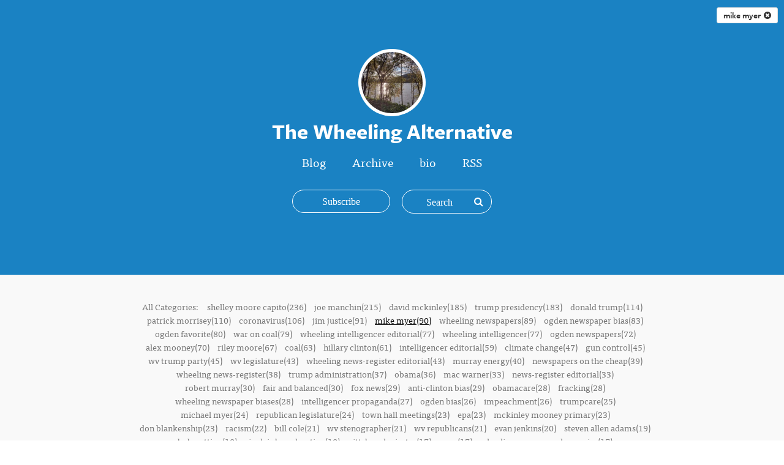

--- FILE ---
content_type: text/html; charset=utf-8
request_url: https://thewheelingalternative.silvrback.com/tags/mike%20myer?page=6&x=8016
body_size: 30914
content:
<!DOCTYPE html>
<html>
<head>
  <meta name="viewport" content="width=device-width, initial-scale=1.0">
<title>The Wheeling Alternative</title>
<meta name="description" content="The blog of The Wheeling Alternative">
<meta name="author" content="The Wheeling Alternative">
<meta name="keywords" content="blog, blog platform, self-hosted, self-hosted blogging, simple blog platform, minimalist blog, minimalist blogging platform, simple blog platform, easy blogging, uncluttered blogging, web developer blog, programmer blog platform, coder blog, programmer blogs">

  <!-- Do a conditional here to test for the theme selected in settings.-->
  <link rel="stylesheet" media="all" href="/assets/kaia_theme-91950148e9cf7ee92fe36f98eda5a0946a3f6554c95048a77f4ca6b9799146fc.css" />

<script src="/assets/application-7ce23f029c89a31f5fe654b5cd05eb69830846cf70f2db0958deae29ac65b312.js"></script>

    <script type="text/javascript" src="//use.typekit.net/cqm7mbn.js"></script>


  <script type="text/javascript">
      var _gaq = _gaq || [];
      //handles all back end tracking, and silvrback home tracking

      <!--      pushes stats to user account, with either custom domain or subdomain. One or the other, not both. If custom domain is set, then silvrback subdomain tracking won't show for user.-->
      <!--      _gaq.push(['user._setAccount', '']);-->
      <!--      _gaq.push(['user._setDomainName', '']);-->
      <!--      _gaq.push(['user._setDomainName', 'silvrback.com']);-->
      <!--      _gaq.push(['user._setAllowLinker', true]);-->
      <!--      _gaq.push(['user._trackPageview']);-->
       // By Nazrul
      //Send tracking data to 3rd profile. Tracks all front end user domain data (custom domains and subdomains)
      _gaq.push(['custom._setAccount', 'G-15WXRSNF6Y']);
      _gaq.push(['custom._setDomainName', 'silvrback.com']);
      _gaq.push(['custom._setAllowLinker', true]);
      _gaq.push(['custom._trackPageview']);
      window.dataLayer = window.dataLayer || [];
      function gtag() {
          dataLayer.push(arguments);
      }
      gtag('js', new Date());
      gtag('config', "G-15WXRSNF6Y");
      (function () {
          var ga = document.createElement('script');
          ga.type = 'text/javascript';
          ga.async = true;
          ga.src = 'https://www.googletagmanager.com/gtag/js?id=G-15WXRSNF6Y';

          var s = document.getElementsByTagName('script')[0];
          s.parentNode.insertBefore(ga, s);
      })();

  </script>

  <link href="https://maxcdn.bootstrapcdn.com/font-awesome/4.6.3/css/font-awesome.min.css" rel="stylesheet">

  <script type="text/javascript">var _sf_startpt = (new Date()).getTime()</script>
  <script type="text/javascript">try {
      Typekit.load();
  } catch (e) {
  }</script>
  <script src="https://cdn.jsdelivr.net/npm/js-cookie@2/src/js.cookie.min.js"></script>
  <!--[if lt IE 9]>
  <script src="http://html5shim.googlecode.com/svn/trunk/html5.js"></script>
  <script src="http://css3-mediaqueries-js.googlecode.com/svn/trunk/css3-mediaqueries.js"></script>
  <![endif]-->
  <meta name="csrf-param" content="authenticity_token" />
<meta name="csrf-token" content="lrXaPOaZF6t2JvITg4qn2i7uO0rT7AdRytGRMV4O4yIjBGnRyKxpdSY/YdMm60Pn6a7hQFNWmnI7B2r9vmtYNw==" />
    <style>
    .hll { background-color: #ffffcc }
.c { color: #408080; font-style: italic } /* Comment */
.err { border: 1px solid #FF0000 } /* Error */
.k { color: #008000; font-weight: bold } /* Keyword */
.o { color: #666666 } /* Operator */
.ch { color: #408080; font-style: italic } /* Comment.Hashbang */
.cm { color: #408080; font-style: italic } /* Comment.Multiline */
.cp { color: #BC7A00 } /* Comment.Preproc */
.cpf { color: #408080; font-style: italic } /* Comment.PreprocFile */
.c1 { color: #408080; font-style: italic } /* Comment.Single */
.cs { color: #408080; font-style: italic } /* Comment.Special */
.gd { color: #A00000 } /* Generic.Deleted */
.ge { font-style: italic } /* Generic.Emph */
.gr { color: #FF0000 } /* Generic.Error */
.gh { color: #000080; font-weight: bold } /* Generic.Heading */
.gi { color: #00A000 } /* Generic.Inserted */
.go { color: #888888 } /* Generic.Output */
.gp { color: #000080; font-weight: bold } /* Generic.Prompt */
.gs { font-weight: bold } /* Generic.Strong */
.gu { color: #800080; font-weight: bold } /* Generic.Subheading */
.gt { color: #0044DD } /* Generic.Traceback */
.kc { color: #008000; font-weight: bold } /* Keyword.Constant */
.kd { color: #008000; font-weight: bold } /* Keyword.Declaration */
.kn { color: #008000; font-weight: bold } /* Keyword.Namespace */
.kp { color: #008000 } /* Keyword.Pseudo */
.kr { color: #008000; font-weight: bold } /* Keyword.Reserved */
.kt { color: #B00040 } /* Keyword.Type */
.m { color: #666666 } /* Literal.Number */
.s { color: #BA2121 } /* Literal.String */
.na { color: #7D9029 } /* Name.Attribute */
.nb { color: #008000 } /* Name.Builtin */
.nc { color: #0000FF; font-weight: bold } /* Name.Class */
.no { color: #880000 } /* Name.Constant */
.nd { color: #AA22FF } /* Name.Decorator */
.ni { color: #999999; font-weight: bold } /* Name.Entity */
.ne { color: #D2413A; font-weight: bold } /* Name.Exception */
.nf { color: #0000FF } /* Name.Function */
.nl { color: #A0A000 } /* Name.Label */
.nn { color: #0000FF; font-weight: bold } /* Name.Namespace */
.nt { color: #008000; font-weight: bold } /* Name.Tag */
.nv { color: #19177C } /* Name.Variable */
.ow { color: #AA22FF; font-weight: bold } /* Operator.Word */
.w { color: #bbbbbb } /* Text.Whitespace */
.mb { color: #666666 } /* Literal.Number.Bin */
.mf { color: #666666 } /* Literal.Number.Float */
.mh { color: #666666 } /* Literal.Number.Hex */
.mi { color: #666666 } /* Literal.Number.Integer */
.mo { color: #666666 } /* Literal.Number.Oct */
.sa { color: #BA2121 } /* Literal.String.Affix */
.sb { color: #BA2121 } /* Literal.String.Backtick */
.sc { color: #BA2121 } /* Literal.String.Char */
.dl { color: #BA2121 } /* Literal.String.Delimiter */
.sd { color: #BA2121; font-style: italic } /* Literal.String.Doc */
.s2 { color: #BA2121 } /* Literal.String.Double */
.se { color: #BB6622; font-weight: bold } /* Literal.String.Escape */
.sh { color: #BA2121 } /* Literal.String.Heredoc */
.si { color: #BB6688; font-weight: bold } /* Literal.String.Interpol */
.sx { color: #008000 } /* Literal.String.Other */
.sr { color: #BB6688 } /* Literal.String.Regex */
.s1 { color: #BA2121 } /* Literal.String.Single */
.ss { color: #19177C } /* Literal.String.Symbol */
.bp { color: #008000 } /* Name.Builtin.Pseudo */
.fm { color: #0000FF } /* Name.Function.Magic */
.vc { color: #19177C } /* Name.Variable.Class */
.vg { color: #19177C } /* Name.Variable.Global */
.vi { color: #19177C } /* Name.Variable.Instance */
.vm { color: #19177C } /* Name.Variable.Magic */
.il { color: #666666 } /* Literal.Number.Integer.Long */
      .highlight {
        background-color: #f8f8f8;
      }
  </style>
    <style>
        .theme_wrapper {
          background-color: #1A82C3;
        }

        .shade {
            opacity: 0.0;
        }
    </style>

  <link rel="alternate" type="application/atom+xml" title="ATOM" href="/feed" />
  <link rel="alternate" type="application/rss+xml" title="RSS" href="/feed.rss" />
  <!-- Facebook Pixel Code -->
  <script>
      !function (f, b, e, v, n, t, s) {
          if (f.fbq) return;
          n = f.fbq = function () {
              n.callMethod ?
                  n.callMethod.apply(n, arguments) : n.queue.push(arguments)
          };
          if (!f._fbq) f._fbq = n;
          n.push = n;
          n.loaded = !0;
          n.version = '2.0';
          n.queue = [];
          t = b.createElement(e);
          t.async = !0;
          t.src = v;
          s = b.getElementsByTagName(e)[0];
          s.parentNode.insertBefore(t, s)
      }(window, document, 'script',
          'https://connect.facebook.net/en_US/fbevents.js');
      fbq('init', '601823960692369');
      fbq('track', 'PageView');
  </script>
  <noscript>
    <img height="1" width="1"
         src="https://www.facebook.com/tr?id=601823960692369&ev=PageView
&noscript=1"/>
  </noscript>
  <!-- End Facebook Pixel Code -->
</head>
<body class="home tags">
<!-- conditional here for the theme body -->




<article class="theme_wrapper">
      <div class="header_tag">
        <a href="/tags" class="article_tag" title="clear tag">mike myer &nbsp;<i class="fa fa-times-circle clear_tag"></i></a>
      </div>

  
<!--for user uploaded background pics-->


<div class="kaia_page">
  <div class="big_article_header">
    <div class="profile_header header_background_text">
          <img class="profile_pic" src="https://silvrback.s3.amazonaws.com/uploads/49dcb2b5-ac88-40e3-a2de-daa8e88b305a/fall%20on%20trail_large.jpg" /><h1 class='blog-title-bold'>The Wheeling Alternative</h1>

      <div class="profile_meta profile_menu_links header_background_text">
        <ul>
              <li
    ><a href="/">Blog</a></li>
<li
><a href="/archive">Archive</a></li>
        <li
        ><a href="/bio">bio</a></li>
<li><a href="/feed">RSS</a></li>
        </ul>
      </div>
      <div class="subscription_area">
          <a class="animate_btn subscription_btn subscribe fa fa-plus open_ajax_popup" href="/email_subscriptions/new"><span>Subscribe</span></a>
        <div class="search-wrapper">
  <form id="search-form" target="_blank" action="/search" accept-charset="UTF-8" method="post"><input name="utf8" type="hidden" value="&#x2713;" /><input type="hidden" name="authenticity_token" value="lIxE/Fgi0N+5eVmdOEhzw/VVO/6Eah11xQQfRxFRcom0DOUalfyVK+OfQhIVAJU5l7boaEeHleUkLNMhR7164Q==" />
      <div class="search-form">
        <input type="text" name="term" id="term" class="search-input" placeholder="Search" />
        <input type="hidden" name="user_id" id="user_id" value="6156" />
        <span class="search-submit">
         <i class="fa fa-search"></i>
        </span>
      </div>
</form></div>
<script type="text/javascript">
    $(function () {
        var searchInput = $('#search-form .search-input');
        $('#search-form .search-submit').click(function (e) {
            search(e, searchInput);
        });

        searchInput.keypress(function (e) {
            if (e.keyCode == 13) {
                search(e, $(this));
            }
        });

        var search = function (event, input) {
            event.preventDefault();
            search_text = input.val();
            if (search_text != '' && search_text.length >= 3) {
                $('#search-form').submit();
            }
            else {
                $('#search-form').find('.search-input').focus();
            }
        };

        searchInput.focusin(function () {
            $('.search-form').addClass('search-active');
        }).focusout(function () {
            $('.search-form').removeClass('search-active');
        });
    });
</script>
      </div>
    </div>
  </div>
</div>
<div class="social">
  <ul>












</ul>

</div>

<div id="reader_to_user_email" class="white-popup mfp-with-anim mfp-hide">
  <div class="modal-body">
    <form id="reader-to-user-mail-form" action="/reader_to_author_email" accept-charset="UTF-8" data-remote="true" method="post"><input name="utf8" type="hidden" value="&#x2713;" />
      <div class="share-form">
        <div id="email_error"></div>
        <div class="input-field">
          <label> From </label>
          <input type="email" name="from" id="from" placeholder="" />
        </div>
        <div class="input-field">
          <label> Subject </label>
          <input type="text" name="subject" id="subject" value="" class="text-like-input" />
        </div>
        <div class="input-field">
          <textarea name="body" id="body" placeholder="Message..." class="input-full">
</textarea>
        </div>
      </div>
      <input type="hidden" name="author_mail" id="author_mail" value="" />
      <div class="email-share-recaptcha">
        <script src="https://www.google.com/recaptcha/api.js" async defer></script>
<div data-sitekey="6Ld_5TYUAAAAAP58EQXxxmKDRIWtZo5OZbZccyKM" class="g-recaptcha "></div>
          <noscript>
            <div>
              <div style="width: 302px; height: 422px; position: relative;">
                <div style="width: 302px; height: 422px; position: absolute;">
                  <iframe
                    src="https://www.google.com/recaptcha/api/fallback?k=6Ld_5TYUAAAAAP58EQXxxmKDRIWtZo5OZbZccyKM"
                    scrolling="no" name="ReCAPTCHA"
                    style="width: 302px; height: 422px; border-style: none; border: 0;">
                  </iframe>
                </div>
              </div>
              <div style="width: 300px; height: 60px; border-style: none;
                bottom: 12px; left: 25px; margin: 0px; padding: 0px; right: 25px;
                background: #f9f9f9; border: 1px solid #c1c1c1; border-radius: 3px;">
                <textarea id="g-recaptcha-response" name="g-recaptcha-response"
                  class="g-recaptcha-response"
                  style="width: 250px; height: 40px; border: 1px solid #c1c1c1;
                  margin: 10px 25px; padding: 0px; resize: none;">
                </textarea>
              </div>
            </div>
          </noscript>

      </div>
      <div class="share-action text-center">
        <img class="loader" style="display: none;" src="/assets/ajax-loader-f6ecff617ec2ba7f559e6f535cad9b70a3f91120737535dab4d4548a6c83576c.gif" />
        <input type="submit" name="commit" value="Send" class="publish_btn silvrback_btn email-share-submit" data-disable-with="Send" />
      </div>
</form>  </div>
</div>

<script type="text/javascript">
    $(function () {

        $('#reader-to-user-mail-form').submit(function (e) {
            e.preventDefault();
            var form = $(this);
            email = $('#from').val();
            subject = $('#subject').val();
            if (email == null || invalid_email(email)) {
                var error_html = "<label style='width: 100% !important; color: red;'> Valid email address required.. </label>";
                $('#email_error').addClass('input-field').html(error_html);
                return false;
            }

            if (subject == null || subject.length < 1) {
                var error_html = "<label style='width: 100% !important; color: red;'> Subject required.. </label>";
                $('#email_error').addClass('input-field').html(error_html);
                return false;
            }

            if (grecaptcha.getResponse() == "") {
                var error_html = "<label style='width: 100% !important; color: red;'> Please check the recaptcha!!!.. </label>";
                $('#email_error').addClass('input-field').html(error_html);
                return false;
            }

            $.ajax({
                url: form.attr('action'),
                type: 'post',
                data: form.serialize(),
                beforeSend: function () {
                    $('.loader').show();
                },
                success: function () {
                    $('.loader').hide();
                },
                error: function () {
                    var error_html = "<label style='width: 100% !important; color: red;'> There is an error. Try again... </label>";
                    $('#email_error').addClass('input-field').html(error_html);
                    $('.loader').hide();
                }
            })
            return false;
        });

        $('#from').change(function () {
            if (!invalid_email($(this).val())) {
                $('#email_error').removeClass('input-field').html('')
            }
        });

        function invalid_email(email) {
            var re = /^(([^<>()\[\]\\.,;:\s@"]+(\.[^<>()\[\]\\.,;:\s@"]+)*)|(".+"))@((\[[0-9]{1,3}\.[0-9]{1,3}\.[0-9]{1,3}\.[0-9]{1,3}])|(([a-zA-Z\-0-9]+\.)+[a-zA-Z]{2,}))$/;
            return re.test(email) ? false : true;
        }
    });
</script>


<script type="text/javascript">
    $(function () {
        $('.reader_to_user_email_link').click(function () {
            open_modal('#reader_to_user_email');
        });
    });
</script>

  <div class="article_body theme2_body">
        <div class="tag_article_filter_area">
          <div class="kaia_page theme2_content">
            <div class="more_tags">
      <p>All Categories:
            <a href="/tags/shelley%20moore%20capito"
               >shelley moore capito(236)</a>
            <a href="/tags/joe%20manchin"
               >joe manchin(215)</a>
            <a href="/tags/david%20mckinley"
               >david mckinley(185)</a>
            <a href="/tags/trump%20presidency"
               >trump presidency(183)</a>
            <a href="/tags/donald%20trump"
               >donald trump(114)</a>
            <a href="/tags/patrick%20morrisey"
               >patrick morrisey(110)</a>
            <a href="/tags/coronavirus"
               >coronavirus(106)</a>
            <a href="/tags/jim%20justice"
               >jim justice(91)</a>
            <a href="/tags/mike%20myer"
               class="current_tag"
               >mike myer(90)</a>
            <a href="/tags/wheeling%20newspapers"
               >wheeling newspapers(89)</a>
            <a href="/tags/ogden%20newspaper%20bias"
               >ogden newspaper bias(83)</a>
            <a href="/tags/ogden%20favorite"
               >ogden favorite(80)</a>
            <a href="/tags/war%20on%20coal"
               >war on coal(79)</a>
            <a href="/tags/wheeling%20intelligencer%20editorial"
               >wheeling intelligencer editorial(77)</a>
            <a href="/tags/wheeling%20intelligencer"
               >wheeling intelligencer(77)</a>
            <a href="/tags/ogden%20newspapers"
               >ogden newspapers(72)</a>
            <a href="/tags/alex%20mooney"
               >alex mooney(70)</a>
            <a href="/tags/riley%20moore"
               >riley moore(67)</a>
            <a href="/tags/coal"
               >coal(63)</a>
            <a href="/tags/hillary%20clinton"
               >hillary clinton(61)</a>
            <a href="/tags/intelligencer%20editorial"
               >intelligencer editorial(59)</a>
            <a href="/tags/climate%20change"
               >climate change(47)</a>
            <a href="/tags/gun%20control"
               >gun control(45)</a>
            <a href="/tags/wv%20trump%20party"
               >wv trump party(45)</a>
            <a href="/tags/wv%20legislature"
               >wv legislature(43)</a>
            <a href="/tags/wheeling%20news-register%20editorial"
               >wheeling news-register editorial(43)</a>
            <a href="/tags/murray%20energy"
               >murray energy(40)</a>
            <a href="/tags/newspapers%20on%20the%20cheap"
               >newspapers on the cheap(39)</a>
            <a href="/tags/wheeling%20news-register"
               >wheeling news-register(38)</a>
            <a href="/tags/trump%20administration"
               >trump administration(37)</a>
            <a href="/tags/obama"
               >obama(36)</a>
            <a href="/tags/mac%20warner"
               >mac warner(33)</a>
            <a href="/tags/news-register%20editorial"
               >news-register editorial(33)</a>
            <a href="/tags/robert%20murray"
               >robert murray(30)</a>
            <a href="/tags/fair%20and%20balanced"
               >fair and balanced(30)</a>
            <a href="/tags/fox%20news"
               >fox news(29)</a>
            <a href="/tags/anti-clinton%20bias"
               >anti-clinton bias(29)</a>
            <a href="/tags/obamacare"
               >obamacare(28)</a>
            <a href="/tags/fracking"
               >fracking(28)</a>
            <a href="/tags/wheeling%20newspaper%20biases"
               >wheeling newspaper biases(28)</a>
            <a href="/tags/intelligencer%20propaganda"
               >intelligencer propaganda(27)</a>
            <a href="/tags/ogden%20bias"
               >ogden bias(26)</a>
            <a href="/tags/impeachment"
               >impeachment(26)</a>
            <a href="/tags/trumpcare"
               >trumpcare(25)</a>
            <a href="/tags/michael%20myer"
               >michael myer(24)</a>
            <a href="/tags/republican%20legislature"
               >republican legislature(24)</a>
            <a href="/tags/town%20hall%20meetings"
               >town hall meetings(23)</a>
            <a href="/tags/epa"
               >epa(23)</a>
            <a href="/tags/mckinley%20mooney%20primary"
               >mckinley mooney primary(23)</a>
            <a href="/tags/don%20blankenship"
               >don blankenship(23)</a>
            <a href="/tags/racism"
               >racism(22)</a>
            <a href="/tags/bill%20cole"
               >bill cole(21)</a>
            <a href="/tags/wv%20stenographer"
               >wv stenographer(21)</a>
            <a href="/tags/wv%20republicans"
               >wv republicans(21)</a>
            <a href="/tags/evan%20jenkins"
               >evan jenkins(20)</a>
            <a href="/tags/steven%20allen%20adams"
               >steven allen adams(19)</a>
            <a href="/tags/bob%20nutting"
               >bob nutting(18)</a>
            <a href="/tags/sinclair%20broadcasting"
               >sinclair broadcasting(18)</a>
            <a href="/tags/pittsburgh%20pirates"
               >pittsburgh pirates(17)</a>
            <a href="/tags/guns"
               >guns(17)</a>
            <a href="/tags/wheeling%20newspaper%20hypocrisy"
               >wheeling newspaper hypocrisy(17)</a>
            <a href="/tags/west%20virginia%20economy"
               >west virginia economy(16)</a>
            <a href="/tags/wheeling%20newspaper%20ethics"
               >wheeling newspaper ethics(16)</a>
            <a href="/tags/gordon%20gee"
               >gordon gee(16)</a>
            <a href="/tags/yesterday&#39;s%20news%20tomorrow"
               >yesterday&#39;s news tomorrow(15)</a>
            <a href="/tags/wv%20teachers"
               >wv teachers(15)</a>
            <a href="/tags/mike%20stuart"
               >mike stuart(15)</a>
            <a href="/tags/alternative%20energy"
               >alternative energy(15)</a>
            <a href="/tags/news%20on%20the%20cheap"
               >news on the cheap(15)</a>
            <a href="/tags/wv%20politics"
               >wv politics(15)</a>
            <a href="/tags/bishop%20bransfield"
               >bishop bransfield(15)</a>
            <a href="/tags/joe%20biden"
               >joe biden(14)</a>
            <a href="/tags/charleston%20gazette-mail"
               >charleston gazette-mail(14)</a>
            <a href="/tags/wtov"
               >wtov(14)</a>
            <a href="/tags/intelligencer"
               >intelligencer(13)</a>
            <a href="/tags/baseball%20on%20the%20cheap"
               >baseball on the cheap(13)</a>
            <a href="/tags/republican%20candidates"
               >republican candidates(13)</a>
            <a href="/tags/ogden%20newspaper%20hypocricy"
               >ogden newspaper hypocricy(13)</a>
            <a href="/tags/wv%20gop"
               >wv gop(13)</a>
            <a href="/tags/plagiarism"
               >plagiarism(13)</a>
            <a href="/tags/ryan%20ferns"
               >ryan ferns(13)</a>
            <a href="/tags/trump%20party"
               >trump party(13)</a>
            <a href="/tags/west%20virginia%20coronavirus"
               >west virginia coronavirus(12)</a>
            <a href="/tags/2020%20presidential%20election"
               >2020 presidential election(12)</a>
            <a href="/tags/bernie%20sanders"
               >bernie sanders(12)</a>
            <a href="/tags/natural%20gas"
               >natural gas(12)</a>
            <a href="/tags/wv%20drug%20problems"
               >wv drug problems(12)</a>
            <a href="/tags/wv%20supreme%20court%20judges"
               >wv supreme court judges(12)</a>
            <a href="/tags/abortion"
               >abortion(12)</a>
            <a href="/tags/ethical%20journalism"
               >ethical journalism(12)</a>
            <a href="/tags/wtrf"
               >wtrf(12)</a>
            <a href="/tags/umwa"
               >umwa(12)</a>
            <a href="/tags/it&#39;s%20all%20obama&#39;s%20fault"
               >it&#39;s all obama&#39;s fault(12)</a>
            <a href="/tags/build%20back%20better"
               >build back better(11)</a>
            <a href="/tags/republican%20tax%20reform"
               >republican tax reform(11)</a>
            <a href="/tags/koch"
               >koch(11)</a>
            <a href="/tags/bill%20johnson"
               >bill johnson(11)</a>
            <a href="/tags/west%20virginians"
               >west virginians(11)</a>
            <a href="/tags/coronavirus%20masks"
               >coronavirus masks(11)</a>
            <a href="/tags/gretchen%20whitmer"
               >gretchen whitmer(10)</a>
            <a href="/tags/right-to-work"
               >right-to-work(10)</a>
            <a href="/tags/mitch%20mcconnell"
               >mitch mcconnell(10)</a>
            <a href="/tags/robin%20capehart"
               >robin capehart(10)</a>
            <a href="/tags/u.s.%20supreme%20court"
               >u.s. supreme court(10)</a>
            <a href="/tags/west%20virginia%20university"
               >west virginia university(10)</a>
            <a href="/tags/wv%20governor%20race"
               >wv governor race(10)</a>
            <a href="/tags/west%20virginia%20republican%20party"
               >west virginia republican party(10)</a>
            <a href="/tags/full%20disclosure"
               >full disclosure(10)</a>
            <a href="/tags/vendetta"
               >vendetta(9)</a>
            <a href="/tags/kendra%20fershee"
               >kendra fershee(9)</a>
            <a href="/tags/hoppy%20kercheval"
               >hoppy kercheval(9)</a>
            <a href="/tags/medicaid"
               >medicaid(9)</a>
            <a href="/tags/fake%20news"
               >fake news(9)</a>
            <a href="/tags/hunter%20biden"
               >hunter biden(9)</a>
            <a href="/tags/renewables"
               >renewables(9)</a>
            <a href="/tags/voting%20rights"
               >voting rights(9)</a>
            <a href="/tags/polls"
               >polls(9)</a>
            <a href="/tags/john%20oliver"
               >john oliver(9)</a>
            <a href="/tags/wv%20education"
               >wv education(8)</a>
            <a href="/tags/china%20and%20west%20virginia"
               >china and west virginia(8)</a>
            <a href="/tags/trump%20racism"
               >trump racism(8)</a>
            <a href="/tags/trump%20border%20wall"
               >trump border wall(8)</a>
            <a href="/tags/2018%20wv%20senate%20race"
               >2018 wv senate race(8)</a>
            <a href="/tags/2024%20wv%20senate%20race"
               >2024 wv senate race(8)</a>
            <a href="/tags/mountaintop%20removal"
               >mountaintop removal(8)</a>
            <a href="/tags/sports%20betting"
               >sports betting(8)</a>
            <a href="/tags/obamacare%20replacement"
               >obamacare replacement(8)</a>
            <a href="/tags/west%20virginia%20legislature"
               >west virginia legislature(8)</a>
            <a href="/tags/republican%20presidential%20candidates"
               >republican presidential candidates(8)</a>
            <a href="/tags/trump%20west%20virginia"
               >trump west virginia(8)</a>
            <a href="/tags/republicans%20vs.%20democrats"
               >republicans vs. democrats(8)</a>
            <a href="/tags/political%20correctness"
               >political correctness(8)</a>
            <a href="/tags/west%20virginia%20state%20government"
               >west virginia state government(8)</a>
            <a href="/tags/electricity%20costs"
               >electricity costs(8)</a>
            <a href="/tags/ohio%20republicans"
               >ohio republicans(8)</a>
            <a href="/tags/morrisey"
               >morrisey(8)</a>
            <a href="/tags/ohio%20politics"
               >ohio politics(8)</a>
            <a href="/tags/blankenship%20trial"
               >blankenship trial(8)</a>
            <a href="/tags/murray%20coal"
               >murray coal(8)</a>
            <a href="/tags/pro-trump%20coverage"
               >pro-trump coverage(7)</a>
            <a href="/tags/coal%20ash"
               >coal ash(7)</a>
            <a href="/tags/global%20warming"
               >global warming(7)</a>
            <a href="/tags/ukraine"
               >ukraine(7)</a>
            <a href="/tags/immigration"
               >immigration(7)</a>
            <a href="/tags/teacher%20unions"
               >teacher unions(7)</a>
            <a href="/tags/clean%20coal"
               >clean coal(7)</a>
            <a href="/tags/alpha%20natural%20resources"
               >alpha natural resources(7)</a>
            <a href="/tags/john%20kasich"
               >john kasich(7)</a>
            <a href="/tags/fact%20checking"
               >fact checking(7)</a>
            <a href="/tags/doug%20reynolds"
               >doug reynolds(7)</a>
            <a href="/tags/afghanistan"
               >afghanistan(7)</a>
            <a href="/tags/paula%20swearengin"
               >paula swearengin(7)</a>
            <a href="/tags/opioids"
               >opioids(7)</a>
            <a href="/tags/2018%20wv%20senatorial%20election"
               >2018 wv senatorial election(7)</a>
            <a href="/tags/intelligencer%20headlines"
               >intelligencer headlines(7)</a>
            <a href="/tags/carol%20miller"
               >carol miller(7)</a>
            <a href="/tags/trump%20indictment"
               >trump indictment(7)</a>
            <a href="/tags/wv%20media"
               >wv media(6)</a>
            <a href="/tags/appalachian%20sterotype"
               >appalachian sterotype(6)</a>
            <a href="/tags/western%20coal"
               >western coal(6)</a>
            <a href="/tags/community%20newspaper"
               >community newspaper(6)</a>
            <a href="/tags/ryan%20weld"
               >ryan weld(6)</a>
            <a href="/tags/2024%20election"
               >2024 election(6)</a>
            <a href="/tags/fox%20guarding%20hen%20house"
               >fox guarding hen house(6)</a>
            <a href="/tags/misleading%20headlines"
               >misleading headlines(6)</a>
            <a href="/tags/rob%20portman"
               >rob portman(6)</a>
            <a href="/tags/ethics"
               >ethics(6)</a>
            <a href="/tags/biden%20presidency"
               >biden presidency(6)</a>
            <a href="/tags/dumbest%20editorial%20award"
               >dumbest editorial award(6)</a>
            <a href="/tags/wv%20taxes"
               >wv taxes(6)</a>
            <a href="/tags/investment%20in%20coal"
               >investment in coal(6)</a>
            <a href="/tags/jd%20vance"
               >jd vance(6)</a>
            <a href="/tags/wvgop"
               >wvgop(6)</a>
            <a href="/tags/ogden%20self-promotion"
               >ogden self-promotion(6)</a>
            <a href="/tags/u.s.%20energy%20policy"
               >u.s. energy policy(6)</a>
            <a href="/tags/religious%20freedom%20bill"
               >religious freedom bill(6)</a>
            <a href="/tags/infrastructure"
               >infrastructure(6)</a>
            <a href="/tags/2022%20wv%20congressional%20race"
               >2022 wv congressional race(6)</a>
            <a href="/tags/republican%20hypocrisy"
               >republican hypocrisy(6)</a>
            <a href="/tags/trump%20twitter"
               >trump twitter(6)</a>
            <a href="/tags/astroturf"
               >astroturf(6)</a>
            <a href="/tags/brett%20kavanaugh"
               >brett kavanaugh(6)</a>
            <a href="/tags/wv%20coronavirus"
               >wv coronavirus(6)</a>
            <a href="/tags/clean%20power%20plan"
               >clean power plan(6)</a>
            <a href="/tags/fossil%20fuels"
               >fossil fuels(6)</a>
            <a href="/tags/education"
               >education(6)</a>
            <a href="/tags/jeff%20kessler"
               >jeff kessler(6)</a>
            <a href="/tags/iran"
               >iran(6)</a>
            <a href="/tags/west%20virginia%20health%20care"
               >west virginia health care(6)</a>
            <a href="/tags/mueller%20investigation"
               >mueller investigation(5)</a>
            <a href="/tags/discrimination"
               >discrimination(5)</a>
            <a href="/tags/january%206%20insurrection"
               >january 6 insurrection(5)</a>
            <a href="/tags/wv%20jobs"
               >wv jobs(5)</a>
            <a href="/tags/worst%20editorial%20of%20the%20year%20award"
               >worst editorial of the year award(5)</a>
            <a href="/tags/nobel%20peace%20prize"
               >nobel peace prize(5)</a>
            <a href="/tags/cnbc%20survey"
               >cnbc survey(5)</a>
            <a href="/tags/andrew%20wheeler"
               >andrew wheeler(5)</a>
            <a href="/tags/chris%20miller"
               >chris miller(5)</a>
            <a href="/tags/election%20security"
               >election security(5)</a>
            <a href="/tags/deathmatch"
               >deathmatch(5)</a>
            <a href="/tags/wv%20stereotype"
               >wv stereotype(5)</a>
            <a href="/tags/trump%20criticism"
               >trump criticism(5)</a>
            <a href="/tags/miner%20retirement"
               >miner retirement(5)</a>
            <a href="/tags/george%20floyd%20protests"
               >george floyd protests(5)</a>
            <a href="/tags/patricia%20rucker"
               >patricia rucker(5)</a>
            <a href="/tags/money%20in%20politics"
               >money in politics(5)</a>
            <a href="/tags/2024%20republican%20senate%20primary"
               >2024 republican senate primary(5)</a>
            <a href="/tags/odds%20and%20ends"
               >odds and ends(5)</a>
            <a href="/tags/liberals"
               >liberals(5)</a>
            <a href="/tags/republican%20senatorial%20primary"
               >republican senatorial primary(5)</a>
            <a href="/tags/wheeling%20newspaper%20hypocricy"
               >wheeling newspaper hypocricy(5)</a>
            <a href="/tags/trump%20golf"
               >trump golf(5)</a>
            <a href="/tags/capito"
               >capito(5)</a>
            <a href="/tags/russians%20and%20trump"
               >russians and trump(5)</a>
            <a href="/tags/trump"
               >trump(5)</a>
            <a href="/tags/charter%20schools"
               >charter schools(5)</a>
            <a href="/tags/election%20fraud"
               >election fraud(5)</a>
            <a href="/tags/scott%20pruitt"
               >scott pruitt(5)</a>
            <a href="/tags/west%20liberty%20university"
               >west liberty university(5)</a>
            <a href="/tags/coal%20wars"
               >coal wars(5)</a>
            <a href="/tags/brent%20benjamin"
               >brent benjamin(5)</a>
            <a href="/tags/scalia%20replacement"
               >scalia replacement(4)</a>
            <a href="/tags/climate%20change%20denier"
               >climate change denier(4)</a>
            <a href="/tags/tariffs"
               >tariffs(4)</a>
            <a href="/tags/fentanyl"
               >fentanyl(4)</a>
            <a href="/tags/antifa"
               >antifa(4)</a>
            <a href="/tags/ogden%20newspaper%20hypocrisy"
               >ogden newspaper hypocrisy(4)</a>
            <a href="/tags/patrick%20buchanan"
               >patrick buchanan(4)</a>
            <a href="/tags/ron%20desantis"
               >ron desantis(4)</a>
            <a href="/tags/trump%20presidency%202"
               >trump presidency 2(4)</a>
            <a href="/tags/imperial%20president"
               >imperial president(4)</a>
            <a href="/tags/political%20cartoons"
               >political cartoons(4)</a>
            <a href="/tags/2024%20wv%20election"
               >2024 wv election(4)</a>
            <a href="/tags/inflation"
               >inflation(4)</a>
            <a href="/tags/cryptocurrency"
               >cryptocurrency(4)</a>
            <a href="/tags/wheeling%20new-register%20editorial"
               >wheeling new-register editorial(4)</a>
            <a href="/tags/mckinley"
               >mckinley(4)</a>
            <a href="/tags/child%20tax%20credits"
               >child tax credits(4)</a>
            <a href="/tags/drugs"
               >drugs(4)</a>
            <a href="/tags/john%20mccabe"
               >john mccabe(4)</a>
            <a href="/tags/robert%20byrd"
               >robert byrd(4)</a>
            <a href="/tags/wv%20public%20broadcasting"
               >wv public broadcasting(4)</a>
            <a href="/tags/blood%20on%20the%20mountain"
               >blood on the mountain(4)</a>
            <a href="/tags/budget%20cuts%20to%20social%20programs"
               >budget cuts to social programs(4)</a>
            <a href="/tags/west%20virginia%20public%20broadcasting"
               >west virginia public broadcasting(4)</a>
            <a href="/tags/climate%20change%20polls"
               >climate change polls(4)</a>
            <a href="/tags/intelligencer%20hypocrisy"
               >intelligencer hypocrisy(4)</a>
            <a href="/tags/paula%20jean%20swearingen"
               >paula jean swearingen(4)</a>
            <a href="/tags/trump%20budget"
               >trump budget(4)</a>
            <a href="/tags/anthony%20fauci"
               >anthony fauci(4)</a>
            <a href="/tags/ogden%20stenography"
               >ogden stenography(4)</a>
            <a href="/tags/pat%20mcgeehan"
               >pat mcgeehan(4)</a>
            <a href="/tags/pro-trump%20bias"
               >pro-trump bias(4)</a>
            <a href="/tags/wv%20flooding"
               >wv flooding(4)</a>
            <a href="/tags/republican%20national%20convention"
               >republican national convention(4)</a>
            <a href="/tags/coal%20propaganda"
               >coal propaganda(4)</a>
            <a href="/tags/democratic%20presidential%20candidates"
               >democratic presidential candidates(4)</a>
            <a href="/tags/president%20biden"
               >president biden(4)</a>
            <a href="/tags/nra"
               >nra(4)</a>
            <a href="/tags/betsy%20devos"
               >betsy devos(4)</a>
            <a href="/tags/derrick%20evans"
               >derrick evans(4)</a>
            <a href="/tags/severance%20tax"
               >severance tax(4)</a>
            <a href="/tags/conservation"
               >conservation(4)</a>
            <a href="/tags/peabody%20energy"
               >peabody energy(4)</a>
            <a href="/tags/darrell%20mcgraw"
               >darrell mcgraw(4)</a>
            <a href="/tags/umw"
               >umw(3)</a>
            <a href="/tags/green%20new%20deal"
               >green new deal(3)</a>
            <a href="/tags/little%20blue%20run"
               >little blue run(3)</a>
            <a href="/tags/twitter%20news"
               >twitter news(3)</a>
            <a href="/tags/martin%20luther%20king"
               >martin luther king(3)</a>
            <a href="/tags/concealed%20carry"
               >concealed carry(3)</a>
            <a href="/tags/snap%20benefits"
               >snap benefits(3)</a>
            <a href="/tags/wv%20aclu"
               >wv aclu(3)</a>
            <a href="/tags/iraq"
               >iraq(3)</a>
            <a href="/tags/ogden%20syndicated%20columnists"
               >ogden syndicated columnists(3)</a>
            <a href="/tags/william%20ihlenfeld"
               >william ihlenfeld(3)</a>
            <a href="/tags/natalie%20cline"
               >natalie cline(3)</a>
            <a href="/tags/united%20states%20postal%20service"
               >united states postal service(3)</a>
            <a href="/tags/integrity%20fee"
               >integrity fee(3)</a>
            <a href="/tags/first%20energy"
               >first energy(3)</a>
            <a href="/tags/black%20lung"
               >black lung(3)</a>
            <a href="/tags/amy%20coney%20barrett"
               >amy coney barrett(3)</a>
            <a href="/tags/west%20virginia%20history"
               >west virginia history(3)</a>
            <a href="/tags/jeff%20sessions"
               >jeff sessions(3)</a>
            <a href="/tags/west%20virginia%20gop"
               >west virginia gop(3)</a>
            <a href="/tags/laura%20hollis"
               >laura hollis(3)</a>
            <a href="/tags/marjorie%20taylor%20greene"
               >marjorie taylor greene(3)</a>
            <a href="/tags/bethesda"
               >bethesda(3)</a>
            <a href="/tags/water%20quality"
               >water quality(3)</a>
            <a href="/tags/anti-semitism"
               >anti-semitism(3)</a>
            <a href="/tags/investigative%20reporting"
               >investigative reporting(3)</a>
            <a href="/tags/pope%20francis"
               >pope francis(3)</a>
            <a href="/tags/intelligencer%20editorials"
               >intelligencer editorials(3)</a>
            <a href="/tags/west%20virginia&#39;s%20future"
               >west virginia&#39;s future(3)</a>
            <a href="/tags/wilbur%20ross"
               >wilbur ross(3)</a>
            <a href="/tags/wv%20business%20climate"
               >wv business climate(3)</a>
            <a href="/tags/jim%20jordan"
               >jim jordan(3)</a>
            <a href="/tags/msha"
               >msha(3)</a>
            <a href="/tags/crt"
               >crt(3)</a>
            <a href="/tags/barry%20wendell"
               >barry wendell(3)</a>
            <a href="/tags/the%20onion"
               >the onion(3)</a>
            <a href="/tags/wvu"
               >wvu(3)</a>
            <a href="/tags/david%20zatezalo"
               >david zatezalo(3)</a>
            <a href="/tags/charlottesville"
               >charlottesville(3)</a>
            <a href="/tags/solar%20energy"
               >solar energy(3)</a>
            <a href="/tags/wheeling%20hospital"
               >wheeling hospital(3)</a>
            <a href="/tags/dreamers"
               >dreamers(3)</a>
            <a href="/tags/bluefield%20state%20college"
               >bluefield state college(3)</a>
            <a href="/tags/justice%20mooney%20primary"
               >justice mooney primary(3)</a>
            <a href="/tags/justice%2Fmooney"
               >justice/mooney(3)</a>
            <a href="/tags/worst%20editorial%20of%202019"
               >worst editorial of 2019(3)</a>
            <a href="/tags/cults"
               >cults(3)</a>
            <a href="/tags/bipartisanship"
               >bipartisanship(3)</a>
            <a href="/tags/executive%20action"
               >executive action(3)</a>
            <a href="/tags/west%20virginia%202017%20budget"
               >west virginia 2017 budget(3)</a>
            <a href="/tags/medicare"
               >medicare(3)</a>
            <a href="/tags/ted%20cruz"
               >ted cruz(3)</a>
            <a href="/tags/most%20unethical%20editorial%20award"
               >most unethical editorial award(3)</a>
            <a href="/tags/breitbart"
               >breitbart(3)</a>
            <a href="/tags/west%20virginia%20stereotype"
               >west virginia stereotype(2)</a>
            <a href="/tags/omnibus%20funding%20bill"
               >omnibus funding bill(2)</a>
            <a href="/tags/school%20shootings"
               >school shootings(2)</a>
            <a href="/tags/refugee%20crisis"
               >refugee crisis(2)</a>
            <a href="/tags/wv%20mining%20disasters"
               >wv mining disasters(2)</a>
            <a href="/tags/filibuster"
               >filibuster(2)</a>
            <a href="/tags/coronovirus"
               >coronovirus(2)</a>
            <a href="/tags/ohio%20county%20schools"
               >ohio county schools(2)</a>
            <a href="/tags/popular%20posts"
               >popular posts(2)</a>
            <a href="/tags/wv%20democratic%20party"
               >wv democratic party(2)</a>
            <a href="/tags/ben%20shapiro"
               >ben shapiro(2)</a>
            <a href="/tags/worst%20article%20of%20the%20year%20award"
               >worst article of the year award(2)</a>
            <a href="/tags/booth%20goodwin"
               >booth goodwin(2)</a>
            <a href="/tags/hope%20scholarship"
               >hope scholarship(2)</a>
            <a href="/tags/wv%20vouchers"
               >wv vouchers(2)</a>
            <a href="/tags/texas"
               >texas(2)</a>
            <a href="/tags/michael%20flynn"
               >michael flynn(2)</a>
            <a href="/tags/dei"
               >dei(2)</a>
            <a href="/tags/quid%20pro%20quo"
               >quid pro quo(2)</a>
            <a href="/tags/phil%20kabler"
               >phil kabler(2)</a>
            <a href="/tags/mike%20pence"
               >mike pence(2)</a>
            <a href="/tags/fascism"
               >fascism(2)</a>
            <a href="/tags/huckabee"
               >huckabee(2)</a>
            <a href="/tags/millennials"
               >millennials(2)</a>
            <a href="/tags/2019%20government%20shutdown"
               >2019 government shutdown(2)</a>
            <a href="/tags/more%20capito"
               >more capito(2)</a>
            <a href="/tags/robert%20f%20kennedy"
               >robert f kennedy(2)</a>
            <a href="/tags/alec"
               >alec(2)</a>
            <a href="/tags/social%20security"
               >social security(2)</a>
            <a href="/tags/earmarks"
               >earmarks(2)</a>
            <a href="/tags/ogden%20wellness%20weekend"
               >ogden wellness weekend(2)</a>
            <a href="/tags/the%20iraq%20war"
               >the iraq war(2)</a>
            <a href="/tags/confederate%20statues"
               >confederate statues(2)</a>
            <a href="/tags/vouchers"
               >vouchers(2)</a>
            <a href="/tags/lugar%20bipartisan%20index"
               >lugar bipartisan index(2)</a>
            <a href="/tags/alt%20right"
               >alt right(2)</a>
            <a href="/tags/sunday%20wheeling%20news-register"
               >sunday wheeling news-register(2)</a>
            <a href="/tags/kkk"
               >kkk(2)</a>
            <a href="/tags/2017%20summer%20recess"
               >2017 summer recess(2)</a>
            <a href="/tags/ogden%20holiday%20editions"
               >ogden holiday editions(2)</a>
            <a href="/tags/paul%20manafort"
               >paul manafort(2)</a>
            <a href="/tags/trump%20supporters"
               >trump supporters(2)</a>
            <a href="/tags/trump%20tv"
               >trump tv(2)</a>
            <a href="/tags/trump%20stuff%20you%20can&#39;t%20make%20up"
               >trump stuff you can&#39;t make up(2)</a>
            <a href="/tags/kamala%20harris"
               >kamala harris(2)</a>
            <a href="/tags/alexander%20acosta"
               >alexander acosta(2)</a>
            <a href="/tags/fcc"
               >fcc(2)</a>
            <a href="/tags/mass%20media"
               >mass media(2)</a>
            <a href="/tags/solar%20energy%20in%20west%20virginia"
               >solar energy in west virginia(2)</a>
            <a href="/tags/george%20soros"
               >george soros(2)</a>
            <a href="/tags/blame%20obama"
               >blame obama(2)</a>
            <a href="/tags/shawn%20fluharty"
               >shawn fluharty(2)</a>
            <a href="/tags/wv%20population%20loss"
               >wv population loss(2)</a>
            <a href="/tags/benghazi"
               >benghazi(2)</a>
            <a href="/tags/ken%20ward%20jr"
               >ken ward jr(2)</a>
            <a href="/tags/epipen"
               >epipen(2)</a>
            <a href="/tags/james%20van%20nostrand"
               >james van nostrand(2)</a>
            <a href="/tags/charleston%20gazette"
               >charleston gazette(2)</a>
            <a href="/tags/anti-muslim%20attacks"
               >anti-muslim attacks(2)</a>
            <a href="/tags/concern%20trolling"
               >concern trolling(2)</a>
            <a href="/tags/brett%20crozier"
               >brett crozier(2)</a>
            <a href="/tags/ohio%20issue%201"
               >ohio issue 1(2)</a>
            <a href="/tags/tpp"
               >tpp(2)</a>
            <a href="/tags/wind%20energy"
               >wind energy(2)</a>
            <a href="/tags/2020%20democratic%20presidential%20candidates"
               >2020 democratic presidential candidates(2)</a>
            <a href="/tags/ferc"
               >ferc(2)</a>
            <a href="/tags/michelle%20malkin"
               >michelle malkin(2)</a>
            <a href="/tags/vawa"
               >vawa(2)</a>
            <a href="/tags/first%20amendment"
               >first amendment(2)</a>
            <a href="/tags/2024%20wv%20governor%20race"
               >2024 wv governor race(2)</a>
            <a href="/tags/william%20barr"
               >william barr(2)</a>
            <a href="/tags/evangelicals%20for%20trump"
               >evangelicals for trump(2)</a>
            <a href="/tags/youngstown%20state%20university"
               >youngstown state university(2)</a>
            <a href="/tags/united%20mine%20workers"
               >united mine workers(2)</a>
            <a href="/tags/north%20korea"
               >north korea(2)</a>
            <a href="/tags/conspiracy%20theories"
               >conspiracy theories(2)</a>
            <a href="/tags/capito%20moore"
               >capito moore(2)</a>
            <a href="/tags/sexual%20harassment"
               >sexual harassment(2)</a>
            <a href="/tags/wv%20unemployment"
               >wv unemployment(2)</a>
            <a href="/tags/obama%20white%20house"
               >obama white house(2)</a>
            <a href="/tags/metronews%20poll"
               >metronews poll(2)</a>
            <a href="/tags/planned%20parenthood"
               >planned parenthood(2)</a>
            <a href="/tags/kellyanne%20conway"
               >kellyanne conway(2)</a>
            <a href="/tags/american%20chemical%20council"
               >american chemical council(2)</a>
            <a href="/tags/u.s.%20deficit"
               >u.s. deficit(2)</a>
            <a href="/tags/civility"
               >civility(2)</a>
            <a href="/tags/american%20rescue%20plan"
               >american rescue plan(2)</a>
            <a href="/tags/atlantic%20coast%20pipeline"
               >atlantic coast pipeline(2)</a>
            <a href="/tags/rewriting%20history"
               >rewriting history(2)</a>
            <a href="/tags/associated%20press"
               >associated press(2)</a>
            <a href="/tags/voter%20suppression"
               >voter suppression(2)</a>
            <a href="/tags/secretary%20of%20education"
               >secretary of education(2)</a>
            <a href="/tags/freedom%20of%20speech"
               >freedom of speech(2)</a>
            <a href="/tags/sierra%20club"
               >sierra club(2)</a>
            <a href="/tags/lauren%20boebert"
               >lauren boebert(2)</a>
            <a href="/tags/josh%20mandel"
               >josh mandel(2)</a>
            <a href="/tags/jane%20timken"
               >jane timken(2)</a>
            <a href="/tags/james%20comey"
               >james comey(2)</a>
            <a href="/tags/hilary%20clinton"
               >hilary clinton(2)</a>
            <a href="/tags/franking"
               >franking(2)</a>
            <a href="/tags/chris%20pritt"
               >chris pritt(2)</a>
            <a href="/tags/pittsburgh%20post-gazette"
               >pittsburgh post-gazette(2)</a>
            <a href="/tags/mountain%20valley%20pipeline"
               >mountain valley pipeline(2)</a>
            <a href="/tags/mike%20azinger"
               >mike azinger(2)</a>
            <a href="/tags/miners%20protection%20act"
               >miners protection act(2)</a>
            <a href="/tags/babydog"
               >babydog(1)</a>
            <a href="/tags/mike%20pushkin"
               >mike pushkin(1)</a>
            <a href="/tags/editorial%20page%20bias"
               >editorial page bias(1)</a>
            <a href="/tags/wv%20poll"
               >wv poll(1)</a>
            <a href="/tags/no%20labels"
               >no labels(1)</a>
            <a href="/tags/wv%20awards"
               >wv awards(1)</a>
            <a href="/tags/labor%20day"
               >labor day(1)</a>
            <a href="/tags/biden%20impeachment"
               >biden impeachment(1)</a>
            <a href="/tags/kevin%20mccarthy"
               >kevin mccarthy(1)</a>
            <a href="/tags/mark%20milley"
               >mark milley(1)</a>
            <a href="/tags/school%20choice"
               >school choice(1)</a>
            <a href="/tags/student%20loans"
               >student loans(1)</a>
            <a href="/tags/antisemitism"
               >antisemitism(1)</a>
            <a href="/tags/kara%20mckinney"
               >kara mckinney(1)</a>
            <a href="/tags/jb%20mccuskey"
               >jb mccuskey(1)</a>
            <a href="/tags/chris%20walker"
               >chris walker(1)</a>
            <a href="/tags/teresa%20toriseva"
               >teresa toriseva(1)</a>
            <a href="/tags/poverty"
               >poverty(1)</a>
            <a href="/tags/kayla%20young"
               >kayla young(1)</a>
            <a href="/tags/mike%20caputo"
               >mike caputo(1)</a>
            <a href="/tags/bob%20huggins"
               >bob huggins(1)</a>
            <a href="/tags/blackrock"
               >blackrock(1)</a>
            <a href="/tags/glenn%20elliott"
               >glenn elliott(1)</a>
            <a href="/tags/mike%20collins"
               >mike collins(1)</a>
            <a href="/tags/childcare"
               >childcare(1)</a>
            <a href="/tags/morgantown%20dominion%20post"
               >morgantown dominion post(1)</a>
            <a href="/tags/rich%20lowry"
               >rich lowry(1)</a>
            <a href="/tags/walter%20mondale"
               >walter mondale(1)</a>
            <a href="/tags/wheeling%20intelligencer%20editoral"
               >wheeling intelligencer editoral(1)</a>
            <a href="/tags/private%20prisons"
               >private prisons(1)</a>
            <a href="/tags/pam%20bondi"
               >pam bondi(1)</a>
            <a href="/tags/mike%20tony"
               >mike tony(1)</a>
            <a href="/tags/bernie%20moreno"
               >bernie moreno(1)</a>
            <a href="/tags/elon%20musk"
               >elon musk(1)</a>
            <a href="/tags/artificial%20intelligence"
               >artificial intelligence(1)</a>
            <a href="/tags/beth%20walker"
               >beth walker(1)</a>
            <a href="/tags/flag%20burning"
               >flag burning(1)</a>
            <a href="/tags/bridges"
               >bridges(1)</a>
            <a href="/tags/lng"
               >lng(1)</a>
            <a href="/tags/jack%20yost"
               >jack yost(1)</a>
            <a href="/tags/coal%20company%20bankruptcy"
               >coal company bankruptcy(1)</a>
            <a href="/tags/democratic%20party"
               >democratic party(1)</a>
            <a href="/tags/superdelegates"
               >superdelegates(1)</a>
            <a href="/tags/biased%20research"
               >biased research(1)</a>
            <a href="/tags/aclu"
               >aclu(1)</a>
            <a href="/tags/due%20process"
               >due process(1)</a>
            <a href="/tags/tax%20rates"
               >tax rates(1)</a>
            <a href="/tags/aarp"
               >aarp(1)</a>
            <a href="/tags/radical%20islam"
               >radical islam(1)</a>
            <a href="/tags/nazi"
               >nazi(1)</a>
            <a href="/tags/banking"
               >banking(1)</a>
            <a href="/tags/chris%20regan"
               >chris regan(1)</a>
            <a href="/tags/trump&#39;s%20cabinet"
               >trump&#39;s cabinet(1)</a>
            <a href="/tags/conflict%20of%20interest"
               >conflict of interest(1)</a>
            <a href="/tags/self-promotion"
               >self-promotion(1)</a>
            <a href="/tags/heather%20bresch"
               >heather bresch(1)</a>
            <a href="/tags/hurricane%20matthew"
               >hurricane matthew(1)</a>
            <a href="/tags/bill%20clinton"
               >bill clinton(1)</a>
            <a href="/tags/self-disclosure"
               >self-disclosure(1)</a>
            <a href="/tags/pat%20buchanan"
               >pat buchanan(1)</a>
            <a href="/tags/al%20gore"
               >al gore(1)</a>
            <a href="/tags/flint"
               >flint(1)</a>
            <a href="/tags/third-party%20candidates"
               >third-party candidates(1)</a>
            <a href="/tags/super%20pac"
               >super pac(1)</a>
            <a href="/tags/stephen%20bannon"
               >stephen bannon(1)</a>
            <a href="/tags/trump%20foundation"
               >trump foundation(1)</a>
            <a href="/tags/dumbest%20column%20award"
               >dumbest column award(1)</a>
            <a href="/tags/rounding%20up%20the%20usual%20suspects"
               >rounding up the usual suspects(1)</a>
            <a href="/tags/poverty%20porn"
               >poverty porn(1)</a>
            <a href="/tags/cyberbullying"
               >cyberbullying(1)</a>
            <a href="/tags/ethics%20committee"
               >ethics committee(1)</a>
            <a href="/tags/rex%20tillerson"
               >rex tillerson(1)</a>
            <a href="/tags/exxon"
               >exxon(1)</a>
            <a href="/tags/alternate%20facts"
               >alternate facts(1)</a>
            <a href="/tags/terrorism"
               >terrorism(1)</a>
            <a href="/tags/voter%20id"
               >voter id(1)</a>
            <a href="/tags/jack%20prosobiec"
               >jack prosobiec(1)</a>
            <a href="/tags/tyler%20county"
               >tyler county(1)</a>
            <a href="/tags/stream%20protection%20rule"
               >stream protection rule(1)</a>
            <a href="/tags/pelosi%20quote"
               >pelosi quote(1)</a>
            <a href="/tags/ultra-liberals"
               >ultra-liberals(1)</a>
            <a href="/tags/city%20of%20wheeling"
               >city of wheeling(1)</a>
            <a href="/tags/internet%20service%20provider"
               >internet service provider(1)</a>
            <a href="/tags/medical%20marijuana"
               >medical marijuana(1)</a>
            <a href="/tags/wv%20board%20of%20education"
               >wv board of education(1)</a>
            <a href="/tags/liberal%20blame"
               >liberal blame(1)</a>
            <a href="/tags/jared%20kushner"
               >jared kushner(1)</a>
            <a href="/tags/jim%20lees"
               >jim lees(1)</a>
            <a href="/tags/obama&#39;s%20fault"
               >obama&#39;s fault(1)</a>
            <a href="/tags/gary%20cohn"
               >gary cohn(1)</a>
            <a href="/tags/paris%20agreement"
               >paris agreement(1)</a>
            <a href="/tags/move"
               >move(1)</a>
            <a href="/tags/local%20sports%20coverage"
               >local sports coverage(1)</a>
            <a href="/tags/hurricane%20harvey"
               >hurricane harvey(1)</a>
            <a href="/tags/boris%20epshteyn"
               >boris epshteyn(1)</a>
            <a href="/tags/events"
               >events(1)</a>
            <a href="/tags/a%20charlie%20brown%20christmas"
               >a charlie brown christmas(1)</a>
            <a href="/tags/teach%20for%20america"
               >teach for america(1)</a>
            <a href="/tags/wheeling%20jesuit%20university"
               >wheeling jesuit university(1)</a>
            <a href="/tags/casey%20junkins"
               >casey junkins(1)</a>
            <a href="/tags/ethane%20storage"
               >ethane storage(1)</a>
            <a href="/tags/rush%20limbaugh"
               >rush limbaugh(1)</a>
            <a href="/tags/single%20payer"
               >single payer(1)</a>
            <a href="/tags/mepco"
               >mepco(1)</a>
            <a href="/tags/football%20culture%20wars"
               >football culture wars(1)</a>
            <a href="/tags/bitcoin"
               >bitcoin(1)</a>
            <a href="/tags/john%20conyers"
               >john conyers(1)</a>
            <a href="/tags/blake%20farenhold"
               >blake farenhold(1)</a>
            <a href="/tags/catholocism"
               >catholocism(1)</a>
            <a href="/tags/main%20studio%20rule"
               >main studio rule(1)</a>
            <a href="/tags/gil%20white"
               >gil white(1)</a>
            <a href="/tags/media%20matters"
               >media matters(1)</a>
            <a href="/tags/roy%20moore"
               >roy moore(1)</a>
            <a href="/tags/buffalo%20creek"
               >buffalo creek(1)</a>
            <a href="/tags/chip"
               >chip(1)</a>
            <a href="/tags/kathleen%20hartnett-white"
               >kathleen hartnett-white(1)</a>
            <a href="/tags/mercatus%20center"
               >mercatus center(1)</a>
            <a href="/tags/ogden%20national%20debt%20editorial"
               >ogden national debt editorial(1)</a>
            <a href="/tags/national%20debt"
               >national debt(1)</a>
            <a href="/tags/fake%20editorial"
               >fake editorial(1)</a>
            <a href="/tags/2018%20budget"
               >2018 budget(1)</a>
            <a href="/tags/sec"
               >sec(1)</a>
            <a href="/tags/new%20media"
               >new media(1)</a>
            <a href="/tags/coal%20subsidies"
               >coal subsidies(1)</a>
            <a href="/tags/2017%20wrap-up"
               >2017 wrap-up(1)</a>
            <a href="/tags/2017%20favorites"
               >2017 favorites(1)</a>
            <a href="/tags/2017%20awards"
               >2017 awards(1)</a>
            <a href="/tags/federal%20budget"
               >federal budget(1)</a>
            <a href="/tags/rick%20perry"
               >rick perry(1)</a>
            <a href="/tags/gazette-mail%20bankruptcy"
               >gazette-mail bankruptcy(1)</a>
            <a href="/tags/net%20neutrality"
               >net neutrality(1)</a>
            <a href="/tags/death%20of%20newspaper"
               >death of newspaper(1)</a>
            <a href="/tags/cybersecurity"
               >cybersecurity(1)</a>
            <a href="/tags/2018%20elections"
               >2018 elections(1)</a>
            <a href="/tags/mccarthyism"
               >mccarthyism(1)</a>
            <a href="/tags/mark%20curtis"
               >mark curtis(1)</a>
            <a href="/tags/the%20health%20plan"
               >the health plan(1)</a>
            <a href="/tags/comments"
               >comments(1)</a>
            <a href="/tags/sexual%20assault"
               >sexual assault(1)</a>
            <a href="/tags/roseanne%20barr"
               >roseanne barr(1)</a>
            <a href="/tags/freudian%20slip"
               >freudian slip(1)</a>
            <a href="/tags/west%20virginia%20wilder"
               >west virginia wilder(1)</a>
            <a href="/tags/broadband"
               >broadband(1)</a>
            <a href="/tags/clean%20water%20bill"
               >clean water bill(1)</a>
            <a href="/tags/cbo"
               >cbo(1)</a>
            <a href="/tags/ohio%20state"
               >ohio state(1)</a>
            <a href="/tags/test%20scores"
               >test scores(1)</a>
            <a href="/tags/epa%20pr"
               >epa pr(1)</a>
            <a href="/tags/tim%20armstead"
               >tim armstead(1)</a>
            <a href="/tags/richard%20ojeda"
               >richard ojeda(1)</a>
            <a href="/tags/wv%20employers"
               >wv employers(1)</a>
            <a href="/tags/national%20education%20association"
               >national education association(1)</a>
            <a href="/tags/veterans"
               >veterans(1)</a>
            <a href="/tags/michael%20cohen"
               >michael cohen(1)</a>
            <a href="/tags/plastic%20bags"
               >plastic bags(1)</a>
            <a href="/tags/benwood%20bridge"
               >benwood bridge(1)</a>
            <a href="/tags/canary%20in%20the%20coal%20mine"
               >canary in the coal mine(1)</a>
            <a href="/tags/2018%20awards"
               >2018 awards(1)</a>
            <a href="/tags/mike%20folk"
               >mike folk(1)</a>
            <a href="/tags/media%20ethics"
               >media ethics(1)</a>
            <a href="/tags/covington"
               >covington(1)</a>
            <a href="/tags/americans%20for%20prosperity"
               >americans for prosperity(1)</a>
            <a href="/tags/grassroots%20leadership%20academy"
               >grassroots leadership academy(1)</a>
            <a href="/tags/eric%20porterfield"
               >eric porterfield(1)</a>
            <a href="/tags/local%20news"
               >local news(1)</a>
            <a href="/tags/coal%20companies"
               >coal companies(1)</a>
            <a href="/tags/sherrod%20brown"
               >sherrod brown(1)</a>
            <a href="/tags/ogden%20online%20poll"
               >ogden online poll(1)</a>
            <a href="/tags/low-information%20voter"
               >low-information voter(1)</a>
            <a href="/tags/public%20access"
               >public access(1)</a>
            <a href="/tags/patriot%20coal"
               >patriot coal(1)</a>
            <a href="/tags/lgbt"
               >lgbt(1)</a>
            <a href="/tags/beto%20o%20rourke"
               >beto o rourke(1)</a>
            <a href="/tags/ilhan%20omar"
               >ilhan omar(1)</a>
            <a href="/tags/elizabeth%20warren"
               >elizabeth warren(1)</a>
            <a href="/tags/newt%20gingrich"
               >newt gingrich(1)</a>
            <a href="/tags/barry%20goldwater"
               >barry goldwater(1)</a>
            <a href="/tags/environmental%20films"
               >environmental films(1)</a>
            <a href="/tags/alaska"
               >alaska(1)</a>
            <a href="/tags/worst%20column%20of%202019"
               >worst column of 2019(1)</a>
            <a href="/tags/rant"
               >rant(1)</a>
            <a href="/tags/capito%20reelection%20editorial"
               >capito reelection editorial(1)</a>
            <a href="/tags/storage%20hub"
               >storage hub(1)</a>
            <a href="/tags/heroin"
               >heroin(1)</a>
            <a href="/tags/sex%20trafficking"
               >sex trafficking(1)</a>
            <a href="/tags/lgbtq"
               >lgbtq(1)</a>
            <a href="/tags/air%20travel"
               >air travel(1)</a>
            <a href="/tags/wheeling%20police"
               >wheeling police(1)</a>
            <a href="/tags/wheeling%20area%20media"
               >wheeling area media(1)</a>
            <a href="/tags/war%20on%20christmas"
               >war on christmas(1)</a>
            <a href="/tags/methane"
               >methane(1)</a>
            <a href="/tags/minimum%20wage"
               >minimum wage(1)</a>
            <a href="/tags/eqt"
               >eqt(1)</a>
            <a href="/tags/alexander%20hamilton"
               >alexander hamilton(1)</a>
            <a href="/tags/ovmc%20closing"
               >ovmc closing(1)</a>
            <a href="/tags/syria"
               >syria(1)</a>
            <a href="/tags/ivanka%20trump"
               >ivanka trump(1)</a>
            <a href="/tags/erickson"
               >erickson(1)</a>
            <a href="/tags/american%20civil%20war"
               >american civil war(1)</a>
            <a href="/tags/niosh"
               >niosh(1)</a>
            <a href="/tags/john%20prine"
               >john prine(1)</a>
            <a href="/tags/term%20limits"
               >term limits(1)</a>
            <a href="/tags/matt%20bevin"
               >matt bevin(1)</a>
            <a href="/tags/cdc"
               >cdc(1)</a>
            <a href="/tags/whistleblower"
               >whistleblower(1)</a>
            <a href="/tags/2019%20awards"
               >2019 awards(1)</a>
            <a href="/tags/nativism"
               >nativism(1)</a>
            <a href="/tags/wheeling%20city%20council"
               >wheeling city council(1)</a>
            <a href="/tags/legal%20notices"
               >legal notices(1)</a>
            <a href="/tags/orwell"
               >orwell(1)</a>
            <a href="/tags/2020%20congressional%20race"
               >2020 congressional race(1)</a>
            <a href="/tags/charleston"
               >charleston(1)</a>
            <a href="/tags/24%2F7%20survey"
               >24/7 survey(1)</a>
            <a href="/tags/michael%20bloomberg"
               >michael bloomberg(1)</a>
            <a href="/tags/stephen%20colbert"
               >stephen colbert(1)</a>
            <a href="/tags/2020%20worst%20column%20award"
               >2020 worst column award(1)</a>
            <a href="/tags/dr%20strangelove"
               >dr strangelove(1)</a>
            <a href="/tags/coronavirus%20humor"
               >coronavirus humor(1)</a>
            <a href="/tags/cracker%20plant"
               >cracker plant(1)</a>
            <a href="/tags/higher%20education"
               >higher education(1)</a>
            <a href="/tags/jeb%20bush"
               >jeb bush(1)</a>
            <a href="/tags/little%20blue"
               >little blue(1)</a>
            <a href="/tags/keystone%20pipeline"
               >keystone pipeline(1)</a>
            <a href="/tags/rand%20paul"
               >rand paul(1)</a>
            <a href="/tags/2020%20wv%20senatorial%20race"
               >2020 wv senatorial race(1)</a>
            <a href="/tags/marco%20rubio"
               >marco rubio(1)</a>
            <a href="/tags/mountain%20state%20spotlight"
               >mountain state spotlight(1)</a>
            <a href="/tags/china"
               >china(1)</a>
            <a href="/tags/no%20allegiance"
               >no allegiance(1)</a>
            <a href="/tags/making%20comments"
               >making comments(1)</a>
            <a href="/tags/ogden%20predictions"
               >ogden predictions(1)</a>
            <a href="/tags/jill%20biden"
               >jill biden(1)</a>
            <a href="/tags/biden-bashing"
               >biden-bashing(1)</a>
            <a href="/tags/wv%20income%20tax"
               >wv income tax(1)</a>
            <a href="/tags/ogden%20editorials"
               >ogden editorials(1)</a>
            <a href="/tags/elgin%20baylor"
               >elgin baylor(1)</a>
            <a href="/tags/ohio%20river%20valley%20institute"
               >ohio river valley institute(1)</a>
            <a href="/tags/tax%20cuts"
               >tax cuts(1)</a>
            <a href="/tags/pays%20you%20owns%20you"
               >pays you owns you(1)</a>
            <a href="/tags/ohio%20county%20library"
               >ohio county library(1)</a>
            <a href="/tags/insurrection%20investigation"
               >insurrection investigation(1)</a>
            <a href="/tags/west%20virginia%20media"
               >west virginia media(1)</a>
            <a href="/tags/viatris%2Fmylan"
               >viatris/mylan(1)</a>
            <a href="/tags/madison%20cawthorn"
               >madison cawthorn(1)</a>
            <a href="/tags/wvcbc"
               >wvcbc(1)</a>
            <a href="/tags/sean%20o&#39;leary"
               >sean o&#39;leary(1)</a>
            <a href="/tags/mo%20brooks"
               >mo brooks(1)</a>
            <a href="/tags/freedom%20to%20choose"
               >freedom to choose(1)</a>
            <a href="/tags/joe%20jeffries"
               >joe jeffries(1)</a>
            <a href="/tags/republican%20family%20values"
               >republican family values(1)</a>
            <a href="/tags/tax%20foundation"
               >tax foundation(1)</a>
            <a href="/tags/wv%20tourism"
               >wv tourism(1)</a>
            <a href="/tags/entitlements"
               >entitlements(1)</a>
            <a href="/tags/2022%20wv%20senate%20race"
               >2022 wv senate race(1)</a>
            <a href="/tags/daily%20athenaeum"
               >daily athenaeum(1)</a>
            <a href="/tags/west%20virginia%20chemicals"
               >west virginia chemicals(1)</a>
            <a href="/tags/west%20virginia%20cancer%20rates"
               >west virginia cancer rates(1)</a>
            <a href="/tags/ketanji%20brown%20jackson"
               >ketanji brown jackson(1)</a>
            <a href="/tags/putin"
               >putin(1)</a>
            <a href="/tags/stereotypes"
               >stereotypes(1)</a>
            <a href="/tags/maxine%20waters"
               >maxine waters(1)</a>
            <a href="/tags/mike%20pompeo"
               >mike pompeo(1)</a>
            <a href="/tags/biden%20economy"
               >biden economy(1)</a>
            <a href="/tags/daily%20show"
               >daily show(1)</a>
            <a href="/tags/homeschooling"
               >homeschooling(1)</a>
            <a href="/tags/danielle%20walker"
               >danielle walker(1)</a>
            <a href="/tags/kroger"
               >kroger(1)</a>
            <a href="/tags/blogging"
               >blogging(1)</a>
            <a href="/tags/mike%20oliverio"
               >mike oliverio(1)</a>
            <a href="/tags/gigi%20sohn"
               >gigi sohn(1)</a>
            <a href="/tags/john%20fetterman"
               >john fetterman(1)</a>
            <a href="/tags/baby%20formula"
               >baby formula(1)</a>
            <a href="/tags/juneteenth"
               >juneteenth(1)</a>
            <a href="/tags/roe%20v.%20wade"
               >roe v. wade(1)</a>
            <a href="/tags/casidy%20hutchinson"
               >casidy hutchinson(1)</a>
            <a href="/tags/metro%20news"
               >metro news(1)</a>
            <a href="/tags/frank%20hoagland"
               >frank hoagland(1)</a>
            <a href="/tags/whiskey%20on%20the%20cheap"
               >whiskey on the cheap(1)</a>
            <a href="/tags/aspen%20news"
               >aspen news(1)</a>
            <a href="/tags/women&#39;s%20rights"
               >women&#39;s rights(1)</a>
            <a href="/tags/dinesh%20d%E2%80%99souza"
               >dinesh d’souza(1)</a>
            <a href="/tags/sean%20hannity"
               >sean hannity(1)</a>
            <a href="/tags/giorgi%20meloni"
               >giorgi meloni(1)</a>
            <a href="/tags/gas%20prices"
               >gas prices(1)</a>
            <a href="/tags/laura%20wakim-chapman"
               >laura wakim-chapman(1)</a>
            <a href="/tags/automation"
               >automation(1)</a>
            <a href="/tags/west%20virginia%20democratic%20party"
               >west virginia democratic party(1)</a>
            <a href="/tags/best%20of%20the%20ohio%20valley"
               >best of the ohio valley(1)</a>
            <a href="/tags/bishop%20mark%20brennen"
               >bishop mark brennen(1)</a>
            <a href="/tags/wv%20war%20on%20public%20education"
               >wv war on public education(1)</a>
            <a href="/tags/educational%20funding"
               >educational funding(1)</a>
            <a href="/tags/doug%20skaff"
               >doug skaff(1)</a>
            <a href="/tags/inflation%20reduction%20act"
               >inflation reduction act(1)</a>
            <a href="/tags/nucor"
               >nucor(1)</a>
            <a href="/tags/microschools"
               >microschools(1)</a>
            <a href="/tags/east%20palestine"
               >east palestine(1)</a>
            <a href="/tags/glenn%20elliot"
               >glenn elliot(1)</a>
            <a href="/tags/redlining"
               >redlining(1)</a>
            <a href="/tags/esg%20investing"
               >esg investing(1)</a>
            <a href="/tags/dodd-frank"
               >dodd-frank(1)</a>
            <a href="/tags/scott%20adams"
               >scott adams(1)</a>
            <a href="/tags/child%20marriages"
               >child marriages(1)</a>
            <a href="/tags/baby%20dog"
               >baby dog(1)</a>
            <a href="/tags/nate%20cain"
               >nate cain(1)</a>
            <a href="/tags/woke"
               >woke(1)</a>
        <a href="/">home</a>
      </p>
</div>
          </div>
        </div>
    <div class="kaia_page">
      <div class="home_padding theme2_content">

                <div class="home_posts
                  ">
                  <h1 class="home_post_title" style="direction: ltr">
                    <a href="/updates-on-myer-racism-and-capehart" class="home_title_link">Updates on Myer/racism and Capehart</a>
                  </h1>

                  <div class="blog_post_body" style="direction: ltr">

                        <p>Away for a few days to a warmer climate (yes, it was nice). I’ve done some quick catching-up on recent topics. (The Republican education bill will have to wait for more developments.)</p>&#10;&#10;<h4 id="mike-myer-is-still-fighting-racism-as-long-as-it-isn-t-the-republican-version-of-it">Mike Myer is still fighting racism (as long as it isn’t the Republican version of it)</h4>&#10;&#10;<p>Most of Editor Myer’s Sunday <a href="http://www.theintelligencer.net/opinion/local-columns/2019/02/not-at-all-funny-or-acceptable/">column</a>, “Not at All Funny . . .</p>

                        <div style="clear:both"></div>

                        <p><a href="/updates-on-myer-racism-and-capehart" class="read_more_btn">Read More</a></p>

                        <div class='posted_in'><p>Posted in: <a href='/tags/mike%20myer'>mike myer</a><a href='/tags/racism'>racism</a><a href='/tags/robin%20capehart'>robin capehart</a></p></div>

                            <div class="home_blog_date">
                              <span style="">
                               February 03, 2019
                              </span>
                            </div>

                    <div style="clear:both"></div>
                  </div>
                </div>
                <div class="home_posts
                  home_article_divider
                  ">
                  <h1 class="home_post_title" style="direction: ltr">
                    <a href="/mike-myer-weighs-in-on-the-covington-native-american-controversy" class="home_title_link">Mike Myer weighs-in on the Covington/Native-American controversy</a>
                  </h1>

                  <div class="blog_post_body" style="direction: ltr">

                        <h4 id="what-about-the-chaperones">What about the chaperones?</h4>&#10;&#10;<p>In his Sunday <a href="http://www.theintelligencer.net/opinion/editorials/2019/01/blame-the-adults-not-the-teens/">column</a> local Ogden editor Mike Myer tells us to</p>&#10;&#10;<blockquote>&#10;<p><strong>Blame The Adults, Not The Teens</strong> </p>&#10;</blockquote>&#10;&#10;<p>He begins:</p>&#10;&#10;<blockquote>&#10;<p>Where were the adults? That’s the question we ought to be asking about what happened to a group of Kentucky high school kids last weekend in Washington.<br><br>&#10;Why . . .</p></blockquote>

                        <div style="clear:both"></div>

                        <p><a href="/mike-myer-weighs-in-on-the-covington-native-american-controversy" class="read_more_btn">Read More</a></p>

                        <div class='posted_in'><p>Posted in: <a href='/tags/covington'>covington</a><a href='/tags/mike%20myer'>mike myer</a><a href='/tags/racism'>racism</a></p></div>

                            <div class="home_blog_date">
                              <span style="">
                               January 27, 2019
                              </span>
                            </div>

                    <div style="clear:both"></div>
                  </div>
                </div>
                <div class="home_posts
                  home_article_divider
                  ">
                  <h1 class="home_post_title" style="direction: ltr">
                    <a href="/clueless-in-wheeling-mike-myer-doesn-t-understand-why-wv-millennials-are-leaving-the-state" class="home_title_link">Clueless in Wheeling:  Mike Myer doesn’t understand why WV millennials are leaving the state</a>
                  </h1>
                      <h3 class="home_post_subtitle" style="direction: ltr">A suggestion for our local editor – read your own newspaper</h3>

                  <div class="blog_post_body" style="direction: ltr">

                        <p>In yesterday&#39;s column*, “Bringing Them Back to W.Va.”, Wheeling News-Register editor Mike Myer begins by documenting West Virginia’s population decline. Myer then wonders why young people are leaving the state and what the state can do to bring those who have left back to the state. On these latter points, Myer does no research -- . . .</p>

                        <div style="clear:both"></div>

                        <p><a href="/clueless-in-wheeling-mike-myer-doesn-t-understand-why-wv-millennials-are-leaving-the-state" class="read_more_btn">Read More</a></p>

                        <div class='posted_in'><p>Posted in: <a href='/tags/mike%20myer'>mike myer</a><a href='/tags/millennials'>millennials</a><a href='/tags/wheeling%20newspaper%20biases'>wheeling newspaper biases</a></p></div>

                            <div class="home_blog_date">
                              <span style="">
                               January 07, 2019
                              </span>
                            </div>

                    <div style="clear:both"></div>
                  </div>
                </div>
                <div class="home_posts
                  home_article_divider
                  ">
                  <h1 class="home_post_title" style="direction: ltr">
                    <a href="/shorter-mike-myer-no-one-should-question-wv-s-supreme-court-impeachment" class="home_title_link">Shorter Mike Myer:  No one should question WV’s Supreme Court impeachment </a>
                  </h1>
                      <h3 class="home_post_subtitle" style="direction: ltr">Least of all a woman!</h3>

                  <div class="blog_post_body" style="direction: ltr">

                        <p>If you read Saturday’s Mike Myer column, “<a href="https://www.nytimes.com/2018/08/14/us/west-virginia-impeachment-supreme-court.html">Conspiracy Claim Ridiculous</a>,” our local editor argues that any argument that there was a political component to impeachment of West Virginia Supreme Court justices is “ridiculous.”</p>&#10;&#10;<p>His target is former WV Supreme Court Justice Robin Davis who, earlier this week, filed a federal lawsuit . . .</p>

                        <div style="clear:both"></div>

                        <p><a href="/shorter-mike-myer-no-one-should-question-wv-s-supreme-court-impeachment" class="read_more_btn">Read More</a></p>

                        <div class='posted_in'><p>Posted in: <a href='/tags/mike%20myer'>mike myer</a><a href='/tags/wheeling%20news-register%20editorial'>wheeling news-register editorial</a><a href='/tags/wv%20supreme%20court%20judges'>wv supreme court judges</a></p></div>

                            <div class="home_blog_date">
                              <span style="">
                               September 30, 2018
                              </span>
                            </div>

                    <div style="clear:both"></div>
                  </div>
                </div>
                <div class="home_posts
                  home_article_divider
                  ">
                  <h1 class="home_post_title" style="direction: ltr">
                    <a href="/are-morrisey-and-his-support-staff-living-in-an-alternate-reality" class="home_title_link">Morrisey chutzpah on the debates</a>
                  </h1>
                      <h3 class="home_post_subtitle" style="direction: ltr">Patrick Morrisey attacks Joe Manchin on the canceled debate;  the Intelligencer covers for him by lying about what happened</h3>

                  <div class="blog_post_body" style="direction: ltr">

                        <h4 id="i-think-psychologists-call-this-projection">I think psychologists call this &quot;projection&quot;</h4>&#10;&#10;<p>As statewide news reports noted yesterday, a second debate will not take place because the Morrisey campaign failed to meet the necessary deadlines. (See next post down.)</p>&#10;&#10;<p>Earlier today, Republican senatorial candidate Patrick Morrisey retweeted this from Nathan Brand:</p> . . .

                        <div style="clear:both"></div>

                        <p><a href="/are-morrisey-and-his-support-staff-living-in-an-alternate-reality" class="read_more_btn">Read More</a></p>

                        <div class='posted_in'><p>Posted in: <a href='/tags/joe%20manchin'>joe manchin</a><a href='/tags/mike%20myer'>mike myer</a><a href='/tags/patrick%20morrisey'>patrick morrisey</a><a href='/tags/wheeling%20newspaper%20biases'>wheeling newspaper biases</a></p></div>

                            <div class="home_blog_date">
                              <span style="">
                               September 15, 2018
                              </span>
                            </div>

                    <div style="clear:both"></div>
                  </div>
                </div>
                <div class="home_posts
                  home_article_divider
                  ">
                  <h1 class="home_post_title" style="direction: ltr">
                    <a href="/it-s-good-to-be-home-so-i-can-read-a-real-newspaper" class="home_title_link">It’s good to be home so I can read a real newspaper!</a>
                  </h1>
                      <h3 class="home_post_subtitle" style="direction: ltr">Away for most of the week, yesterday’s Sunday Wheeling News-Register reminded me of what was missing from my daily media diet</h3>

                  <div class="blog_post_body" style="direction: ltr">

                        <h2 id="quiz-time">Quiz time</h2>&#10;&#10;<p>See if you can spot which of following is the largest headline on the front page of the Sunday News-Register. (The rest of the headlines come from the local news section of <em>The Onion</em>, the online satirical newspaper.)</p>&#10;&#10;<ul>&#10;<li><p><strong>Man Wishes There Was Some Sort Of Sign He Could Put On His House To Let Visitors Know He Has . . .</strong></p></li></ul>

                        <div style="clear:both"></div>

                        <p><a href="/it-s-good-to-be-home-so-i-can-read-a-real-newspaper" class="read_more_btn">Read More</a></p>

                        <div class='posted_in'><p>Posted in: <a href='/tags/alec'>alec</a><a href='/tags/koch'>koch</a><a href='/tags/mike%20myer'>mike myer</a><a href='/tags/wheeling%20news-register'>wheeling news-register</a><a href='/tags/wheeling%20news-register%20editorial'>wheeling news-register editorial</a></p></div>

                            <div class="home_blog_date">
                              <span style="">
                               September 03, 2018
                              </span>
                            </div>

                    <div style="clear:both"></div>
                  </div>
                </div>
                <div class="home_posts
                  home_article_divider
                  ">
                  <h1 class="home_post_title" style="direction: ltr">
                    <a href="/almost-600-000-west-virginians-as-collateral-damage" class="home_title_link">Almost 600,000 West Virginians as collateral damage?</a>
                  </h1>
                      <h3 class="home_post_subtitle" style="direction: ltr">Mike Myer may get the numbers right but does he care what happens to health care in West Virginia if the U.S. Supreme Court ends Obamacare?</h3>

                  <div class="blog_post_body" style="direction: ltr">

                        <p><img alt="Silvrback blog image " src="https://silvrback.s3.amazonaws.com/uploads/3e5b1b0b-b469-4e5b-b77c-c37de54d2a34/marie%20cake.png" /></p>&#10;&#10;<p>In addition to discussing whether Senator Joe Manchin will support Trump’s Supreme Court nominee, today’s Mike Myer <a href="http://www.theintelligencer.net/opinion/local-columns/2018/07/manchins-numbers-are-inflated/">column</a> wants to argue with the senator about how many West Virginians would be affected if the U.S. Supreme Court were to find Obamacare unconstitutional.</p>&#10;&#10;<p>Myer quotes Manchin that 800,000 West Virginians would . . .</p>

                        <div style="clear:both"></div>

                        <p><a href="/almost-600-000-west-virginians-as-collateral-damage" class="read_more_btn">Read More</a></p>

                        <div class='posted_in'><p>Posted in: <a href='/tags/joe%20manchin'>joe manchin</a><a href='/tags/mike%20myer'>mike myer</a><a href='/tags/obamacare'>obamacare</a></p></div>

                            <div class="home_blog_date">
                              <span style="">
                               July 14, 2018
                              </span>
                            </div>

                    <div style="clear:both"></div>
                  </div>
                </div>

            <div class="home_article_divider"></div>

            <div class="more_article_btns align_center line_spacer">
              <div class="pagination"><a class="previous_page" rel="prev" href="/tags/mike%20myer?page=5&amp;x=9017">&#8592; Previous</a> <a href="/tags/mike%20myer?page=1&amp;x=9017">1</a> <a href="/tags/mike%20myer?page=2&amp;x=9017">2</a> <a href="/tags/mike%20myer?page=3&amp;x=9017">3</a> <a href="/tags/mike%20myer?page=4&amp;x=9017">4</a> <a rel="prev" href="/tags/mike%20myer?page=5&amp;x=9017">5</a> <em class="current">6</em> <a rel="next" href="/tags/mike%20myer?page=7&amp;x=9017">7</a> <a href="/tags/mike%20myer?page=8&amp;x=9017">8</a> <a href="/tags/mike%20myer?page=9&amp;x=9017">9</a> <a href="/tags/mike%20myer?page=10&amp;x=9017">10</a> <a href="/tags/mike%20myer?page=11&amp;x=9017">11</a> <a href="/tags/mike%20myer?page=12&amp;x=9017">12</a> <a href="/tags/mike%20myer?page=13&amp;x=9017">13</a> <a class="next_page" rel="next" href="/tags/mike%20myer?page=7&amp;x=9017">Next &#8594;</a></div>
              <h2><a href="/archive" class="read_next_link">Archive</a></h2>
            </div>



        <div class="home_all_categories">
          <div class="more_tags">
      <p>All Categories:
            <a href="/tags/shelley%20moore%20capito"
               >shelley moore capito(236)</a>
            <a href="/tags/joe%20manchin"
               >joe manchin(215)</a>
            <a href="/tags/david%20mckinley"
               >david mckinley(185)</a>
            <a href="/tags/trump%20presidency"
               >trump presidency(183)</a>
            <a href="/tags/donald%20trump"
               >donald trump(114)</a>
            <a href="/tags/patrick%20morrisey"
               >patrick morrisey(110)</a>
            <a href="/tags/coronavirus"
               >coronavirus(106)</a>
            <a href="/tags/jim%20justice"
               >jim justice(91)</a>
            <a href="/tags/mike%20myer"
               class="current_tag"
               >mike myer(90)</a>
            <a href="/tags/wheeling%20newspapers"
               >wheeling newspapers(89)</a>
            <a href="/tags/ogden%20newspaper%20bias"
               >ogden newspaper bias(83)</a>
            <a href="/tags/ogden%20favorite"
               >ogden favorite(80)</a>
            <a href="/tags/war%20on%20coal"
               >war on coal(79)</a>
            <a href="/tags/wheeling%20intelligencer%20editorial"
               >wheeling intelligencer editorial(77)</a>
            <a href="/tags/wheeling%20intelligencer"
               >wheeling intelligencer(77)</a>
            <a href="/tags/ogden%20newspapers"
               >ogden newspapers(72)</a>
            <a href="/tags/alex%20mooney"
               >alex mooney(70)</a>
            <a href="/tags/riley%20moore"
               >riley moore(67)</a>
            <a href="/tags/coal"
               >coal(63)</a>
            <a href="/tags/hillary%20clinton"
               >hillary clinton(61)</a>
            <a href="/tags/intelligencer%20editorial"
               >intelligencer editorial(59)</a>
            <a href="/tags/climate%20change"
               >climate change(47)</a>
            <a href="/tags/gun%20control"
               >gun control(45)</a>
            <a href="/tags/wv%20trump%20party"
               >wv trump party(45)</a>
            <a href="/tags/wv%20legislature"
               >wv legislature(43)</a>
            <a href="/tags/wheeling%20news-register%20editorial"
               >wheeling news-register editorial(43)</a>
            <a href="/tags/murray%20energy"
               >murray energy(40)</a>
            <a href="/tags/newspapers%20on%20the%20cheap"
               >newspapers on the cheap(39)</a>
            <a href="/tags/wheeling%20news-register"
               >wheeling news-register(38)</a>
            <a href="/tags/trump%20administration"
               >trump administration(37)</a>
            <a href="/tags/obama"
               >obama(36)</a>
            <a href="/tags/mac%20warner"
               >mac warner(33)</a>
            <a href="/tags/news-register%20editorial"
               >news-register editorial(33)</a>
            <a href="/tags/robert%20murray"
               >robert murray(30)</a>
            <a href="/tags/fair%20and%20balanced"
               >fair and balanced(30)</a>
            <a href="/tags/fox%20news"
               >fox news(29)</a>
            <a href="/tags/anti-clinton%20bias"
               >anti-clinton bias(29)</a>
            <a href="/tags/obamacare"
               >obamacare(28)</a>
            <a href="/tags/fracking"
               >fracking(28)</a>
            <a href="/tags/wheeling%20newspaper%20biases"
               >wheeling newspaper biases(28)</a>
            <a href="/tags/intelligencer%20propaganda"
               >intelligencer propaganda(27)</a>
            <a href="/tags/ogden%20bias"
               >ogden bias(26)</a>
            <a href="/tags/impeachment"
               >impeachment(26)</a>
            <a href="/tags/trumpcare"
               >trumpcare(25)</a>
            <a href="/tags/michael%20myer"
               >michael myer(24)</a>
            <a href="/tags/republican%20legislature"
               >republican legislature(24)</a>
            <a href="/tags/town%20hall%20meetings"
               >town hall meetings(23)</a>
            <a href="/tags/epa"
               >epa(23)</a>
            <a href="/tags/mckinley%20mooney%20primary"
               >mckinley mooney primary(23)</a>
            <a href="/tags/don%20blankenship"
               >don blankenship(23)</a>
            <a href="/tags/racism"
               >racism(22)</a>
            <a href="/tags/bill%20cole"
               >bill cole(21)</a>
            <a href="/tags/wv%20stenographer"
               >wv stenographer(21)</a>
            <a href="/tags/wv%20republicans"
               >wv republicans(21)</a>
            <a href="/tags/evan%20jenkins"
               >evan jenkins(20)</a>
            <a href="/tags/steven%20allen%20adams"
               >steven allen adams(19)</a>
            <a href="/tags/bob%20nutting"
               >bob nutting(18)</a>
            <a href="/tags/sinclair%20broadcasting"
               >sinclair broadcasting(18)</a>
            <a href="/tags/pittsburgh%20pirates"
               >pittsburgh pirates(17)</a>
            <a href="/tags/guns"
               >guns(17)</a>
            <a href="/tags/wheeling%20newspaper%20hypocrisy"
               >wheeling newspaper hypocrisy(17)</a>
            <a href="/tags/west%20virginia%20economy"
               >west virginia economy(16)</a>
            <a href="/tags/wheeling%20newspaper%20ethics"
               >wheeling newspaper ethics(16)</a>
            <a href="/tags/gordon%20gee"
               >gordon gee(16)</a>
            <a href="/tags/yesterday&#39;s%20news%20tomorrow"
               >yesterday&#39;s news tomorrow(15)</a>
            <a href="/tags/wv%20teachers"
               >wv teachers(15)</a>
            <a href="/tags/mike%20stuart"
               >mike stuart(15)</a>
            <a href="/tags/alternative%20energy"
               >alternative energy(15)</a>
            <a href="/tags/news%20on%20the%20cheap"
               >news on the cheap(15)</a>
            <a href="/tags/wv%20politics"
               >wv politics(15)</a>
            <a href="/tags/bishop%20bransfield"
               >bishop bransfield(15)</a>
            <a href="/tags/joe%20biden"
               >joe biden(14)</a>
            <a href="/tags/charleston%20gazette-mail"
               >charleston gazette-mail(14)</a>
            <a href="/tags/wtov"
               >wtov(14)</a>
            <a href="/tags/intelligencer"
               >intelligencer(13)</a>
            <a href="/tags/baseball%20on%20the%20cheap"
               >baseball on the cheap(13)</a>
            <a href="/tags/republican%20candidates"
               >republican candidates(13)</a>
            <a href="/tags/ogden%20newspaper%20hypocricy"
               >ogden newspaper hypocricy(13)</a>
            <a href="/tags/wv%20gop"
               >wv gop(13)</a>
            <a href="/tags/plagiarism"
               >plagiarism(13)</a>
            <a href="/tags/ryan%20ferns"
               >ryan ferns(13)</a>
            <a href="/tags/trump%20party"
               >trump party(13)</a>
            <a href="/tags/west%20virginia%20coronavirus"
               >west virginia coronavirus(12)</a>
            <a href="/tags/2020%20presidential%20election"
               >2020 presidential election(12)</a>
            <a href="/tags/bernie%20sanders"
               >bernie sanders(12)</a>
            <a href="/tags/natural%20gas"
               >natural gas(12)</a>
            <a href="/tags/wv%20drug%20problems"
               >wv drug problems(12)</a>
            <a href="/tags/wv%20supreme%20court%20judges"
               >wv supreme court judges(12)</a>
            <a href="/tags/abortion"
               >abortion(12)</a>
            <a href="/tags/ethical%20journalism"
               >ethical journalism(12)</a>
            <a href="/tags/wtrf"
               >wtrf(12)</a>
            <a href="/tags/umwa"
               >umwa(12)</a>
            <a href="/tags/it&#39;s%20all%20obama&#39;s%20fault"
               >it&#39;s all obama&#39;s fault(12)</a>
            <a href="/tags/build%20back%20better"
               >build back better(11)</a>
            <a href="/tags/republican%20tax%20reform"
               >republican tax reform(11)</a>
            <a href="/tags/koch"
               >koch(11)</a>
            <a href="/tags/bill%20johnson"
               >bill johnson(11)</a>
            <a href="/tags/west%20virginians"
               >west virginians(11)</a>
            <a href="/tags/coronavirus%20masks"
               >coronavirus masks(11)</a>
            <a href="/tags/gretchen%20whitmer"
               >gretchen whitmer(10)</a>
            <a href="/tags/right-to-work"
               >right-to-work(10)</a>
            <a href="/tags/mitch%20mcconnell"
               >mitch mcconnell(10)</a>
            <a href="/tags/robin%20capehart"
               >robin capehart(10)</a>
            <a href="/tags/u.s.%20supreme%20court"
               >u.s. supreme court(10)</a>
            <a href="/tags/west%20virginia%20university"
               >west virginia university(10)</a>
            <a href="/tags/wv%20governor%20race"
               >wv governor race(10)</a>
            <a href="/tags/west%20virginia%20republican%20party"
               >west virginia republican party(10)</a>
            <a href="/tags/full%20disclosure"
               >full disclosure(10)</a>
            <a href="/tags/vendetta"
               >vendetta(9)</a>
            <a href="/tags/kendra%20fershee"
               >kendra fershee(9)</a>
            <a href="/tags/hoppy%20kercheval"
               >hoppy kercheval(9)</a>
            <a href="/tags/medicaid"
               >medicaid(9)</a>
            <a href="/tags/fake%20news"
               >fake news(9)</a>
            <a href="/tags/hunter%20biden"
               >hunter biden(9)</a>
            <a href="/tags/renewables"
               >renewables(9)</a>
            <a href="/tags/voting%20rights"
               >voting rights(9)</a>
            <a href="/tags/polls"
               >polls(9)</a>
            <a href="/tags/john%20oliver"
               >john oliver(9)</a>
            <a href="/tags/wv%20education"
               >wv education(8)</a>
            <a href="/tags/china%20and%20west%20virginia"
               >china and west virginia(8)</a>
            <a href="/tags/trump%20racism"
               >trump racism(8)</a>
            <a href="/tags/trump%20border%20wall"
               >trump border wall(8)</a>
            <a href="/tags/2018%20wv%20senate%20race"
               >2018 wv senate race(8)</a>
            <a href="/tags/2024%20wv%20senate%20race"
               >2024 wv senate race(8)</a>
            <a href="/tags/mountaintop%20removal"
               >mountaintop removal(8)</a>
            <a href="/tags/sports%20betting"
               >sports betting(8)</a>
            <a href="/tags/obamacare%20replacement"
               >obamacare replacement(8)</a>
            <a href="/tags/west%20virginia%20legislature"
               >west virginia legislature(8)</a>
            <a href="/tags/republican%20presidential%20candidates"
               >republican presidential candidates(8)</a>
            <a href="/tags/trump%20west%20virginia"
               >trump west virginia(8)</a>
            <a href="/tags/republicans%20vs.%20democrats"
               >republicans vs. democrats(8)</a>
            <a href="/tags/political%20correctness"
               >political correctness(8)</a>
            <a href="/tags/west%20virginia%20state%20government"
               >west virginia state government(8)</a>
            <a href="/tags/electricity%20costs"
               >electricity costs(8)</a>
            <a href="/tags/ohio%20republicans"
               >ohio republicans(8)</a>
            <a href="/tags/morrisey"
               >morrisey(8)</a>
            <a href="/tags/ohio%20politics"
               >ohio politics(8)</a>
            <a href="/tags/blankenship%20trial"
               >blankenship trial(8)</a>
            <a href="/tags/murray%20coal"
               >murray coal(8)</a>
            <a href="/tags/pro-trump%20coverage"
               >pro-trump coverage(7)</a>
            <a href="/tags/coal%20ash"
               >coal ash(7)</a>
            <a href="/tags/global%20warming"
               >global warming(7)</a>
            <a href="/tags/ukraine"
               >ukraine(7)</a>
            <a href="/tags/immigration"
               >immigration(7)</a>
            <a href="/tags/teacher%20unions"
               >teacher unions(7)</a>
            <a href="/tags/clean%20coal"
               >clean coal(7)</a>
            <a href="/tags/alpha%20natural%20resources"
               >alpha natural resources(7)</a>
            <a href="/tags/john%20kasich"
               >john kasich(7)</a>
            <a href="/tags/fact%20checking"
               >fact checking(7)</a>
            <a href="/tags/doug%20reynolds"
               >doug reynolds(7)</a>
            <a href="/tags/afghanistan"
               >afghanistan(7)</a>
            <a href="/tags/paula%20swearengin"
               >paula swearengin(7)</a>
            <a href="/tags/opioids"
               >opioids(7)</a>
            <a href="/tags/2018%20wv%20senatorial%20election"
               >2018 wv senatorial election(7)</a>
            <a href="/tags/intelligencer%20headlines"
               >intelligencer headlines(7)</a>
            <a href="/tags/carol%20miller"
               >carol miller(7)</a>
            <a href="/tags/trump%20indictment"
               >trump indictment(7)</a>
            <a href="/tags/wv%20media"
               >wv media(6)</a>
            <a href="/tags/appalachian%20sterotype"
               >appalachian sterotype(6)</a>
            <a href="/tags/western%20coal"
               >western coal(6)</a>
            <a href="/tags/community%20newspaper"
               >community newspaper(6)</a>
            <a href="/tags/ryan%20weld"
               >ryan weld(6)</a>
            <a href="/tags/2024%20election"
               >2024 election(6)</a>
            <a href="/tags/fox%20guarding%20hen%20house"
               >fox guarding hen house(6)</a>
            <a href="/tags/misleading%20headlines"
               >misleading headlines(6)</a>
            <a href="/tags/rob%20portman"
               >rob portman(6)</a>
            <a href="/tags/ethics"
               >ethics(6)</a>
            <a href="/tags/biden%20presidency"
               >biden presidency(6)</a>
            <a href="/tags/dumbest%20editorial%20award"
               >dumbest editorial award(6)</a>
            <a href="/tags/wv%20taxes"
               >wv taxes(6)</a>
            <a href="/tags/investment%20in%20coal"
               >investment in coal(6)</a>
            <a href="/tags/jd%20vance"
               >jd vance(6)</a>
            <a href="/tags/wvgop"
               >wvgop(6)</a>
            <a href="/tags/ogden%20self-promotion"
               >ogden self-promotion(6)</a>
            <a href="/tags/u.s.%20energy%20policy"
               >u.s. energy policy(6)</a>
            <a href="/tags/religious%20freedom%20bill"
               >religious freedom bill(6)</a>
            <a href="/tags/infrastructure"
               >infrastructure(6)</a>
            <a href="/tags/2022%20wv%20congressional%20race"
               >2022 wv congressional race(6)</a>
            <a href="/tags/republican%20hypocrisy"
               >republican hypocrisy(6)</a>
            <a href="/tags/trump%20twitter"
               >trump twitter(6)</a>
            <a href="/tags/astroturf"
               >astroturf(6)</a>
            <a href="/tags/brett%20kavanaugh"
               >brett kavanaugh(6)</a>
            <a href="/tags/wv%20coronavirus"
               >wv coronavirus(6)</a>
            <a href="/tags/clean%20power%20plan"
               >clean power plan(6)</a>
            <a href="/tags/fossil%20fuels"
               >fossil fuels(6)</a>
            <a href="/tags/education"
               >education(6)</a>
            <a href="/tags/jeff%20kessler"
               >jeff kessler(6)</a>
            <a href="/tags/iran"
               >iran(6)</a>
            <a href="/tags/west%20virginia%20health%20care"
               >west virginia health care(6)</a>
            <a href="/tags/mueller%20investigation"
               >mueller investigation(5)</a>
            <a href="/tags/discrimination"
               >discrimination(5)</a>
            <a href="/tags/january%206%20insurrection"
               >january 6 insurrection(5)</a>
            <a href="/tags/wv%20jobs"
               >wv jobs(5)</a>
            <a href="/tags/worst%20editorial%20of%20the%20year%20award"
               >worst editorial of the year award(5)</a>
            <a href="/tags/nobel%20peace%20prize"
               >nobel peace prize(5)</a>
            <a href="/tags/cnbc%20survey"
               >cnbc survey(5)</a>
            <a href="/tags/andrew%20wheeler"
               >andrew wheeler(5)</a>
            <a href="/tags/chris%20miller"
               >chris miller(5)</a>
            <a href="/tags/election%20security"
               >election security(5)</a>
            <a href="/tags/deathmatch"
               >deathmatch(5)</a>
            <a href="/tags/wv%20stereotype"
               >wv stereotype(5)</a>
            <a href="/tags/trump%20criticism"
               >trump criticism(5)</a>
            <a href="/tags/miner%20retirement"
               >miner retirement(5)</a>
            <a href="/tags/george%20floyd%20protests"
               >george floyd protests(5)</a>
            <a href="/tags/patricia%20rucker"
               >patricia rucker(5)</a>
            <a href="/tags/money%20in%20politics"
               >money in politics(5)</a>
            <a href="/tags/2024%20republican%20senate%20primary"
               >2024 republican senate primary(5)</a>
            <a href="/tags/odds%20and%20ends"
               >odds and ends(5)</a>
            <a href="/tags/liberals"
               >liberals(5)</a>
            <a href="/tags/republican%20senatorial%20primary"
               >republican senatorial primary(5)</a>
            <a href="/tags/wheeling%20newspaper%20hypocricy"
               >wheeling newspaper hypocricy(5)</a>
            <a href="/tags/trump%20golf"
               >trump golf(5)</a>
            <a href="/tags/capito"
               >capito(5)</a>
            <a href="/tags/russians%20and%20trump"
               >russians and trump(5)</a>
            <a href="/tags/trump"
               >trump(5)</a>
            <a href="/tags/charter%20schools"
               >charter schools(5)</a>
            <a href="/tags/election%20fraud"
               >election fraud(5)</a>
            <a href="/tags/scott%20pruitt"
               >scott pruitt(5)</a>
            <a href="/tags/west%20liberty%20university"
               >west liberty university(5)</a>
            <a href="/tags/coal%20wars"
               >coal wars(5)</a>
            <a href="/tags/brent%20benjamin"
               >brent benjamin(5)</a>
            <a href="/tags/scalia%20replacement"
               >scalia replacement(4)</a>
            <a href="/tags/climate%20change%20denier"
               >climate change denier(4)</a>
            <a href="/tags/tariffs"
               >tariffs(4)</a>
            <a href="/tags/fentanyl"
               >fentanyl(4)</a>
            <a href="/tags/antifa"
               >antifa(4)</a>
            <a href="/tags/ogden%20newspaper%20hypocrisy"
               >ogden newspaper hypocrisy(4)</a>
            <a href="/tags/patrick%20buchanan"
               >patrick buchanan(4)</a>
            <a href="/tags/ron%20desantis"
               >ron desantis(4)</a>
            <a href="/tags/trump%20presidency%202"
               >trump presidency 2(4)</a>
            <a href="/tags/imperial%20president"
               >imperial president(4)</a>
            <a href="/tags/political%20cartoons"
               >political cartoons(4)</a>
            <a href="/tags/2024%20wv%20election"
               >2024 wv election(4)</a>
            <a href="/tags/inflation"
               >inflation(4)</a>
            <a href="/tags/cryptocurrency"
               >cryptocurrency(4)</a>
            <a href="/tags/wheeling%20new-register%20editorial"
               >wheeling new-register editorial(4)</a>
            <a href="/tags/mckinley"
               >mckinley(4)</a>
            <a href="/tags/child%20tax%20credits"
               >child tax credits(4)</a>
            <a href="/tags/drugs"
               >drugs(4)</a>
            <a href="/tags/john%20mccabe"
               >john mccabe(4)</a>
            <a href="/tags/robert%20byrd"
               >robert byrd(4)</a>
            <a href="/tags/wv%20public%20broadcasting"
               >wv public broadcasting(4)</a>
            <a href="/tags/blood%20on%20the%20mountain"
               >blood on the mountain(4)</a>
            <a href="/tags/budget%20cuts%20to%20social%20programs"
               >budget cuts to social programs(4)</a>
            <a href="/tags/west%20virginia%20public%20broadcasting"
               >west virginia public broadcasting(4)</a>
            <a href="/tags/climate%20change%20polls"
               >climate change polls(4)</a>
            <a href="/tags/intelligencer%20hypocrisy"
               >intelligencer hypocrisy(4)</a>
            <a href="/tags/paula%20jean%20swearingen"
               >paula jean swearingen(4)</a>
            <a href="/tags/trump%20budget"
               >trump budget(4)</a>
            <a href="/tags/anthony%20fauci"
               >anthony fauci(4)</a>
            <a href="/tags/ogden%20stenography"
               >ogden stenography(4)</a>
            <a href="/tags/pat%20mcgeehan"
               >pat mcgeehan(4)</a>
            <a href="/tags/pro-trump%20bias"
               >pro-trump bias(4)</a>
            <a href="/tags/wv%20flooding"
               >wv flooding(4)</a>
            <a href="/tags/republican%20national%20convention"
               >republican national convention(4)</a>
            <a href="/tags/coal%20propaganda"
               >coal propaganda(4)</a>
            <a href="/tags/democratic%20presidential%20candidates"
               >democratic presidential candidates(4)</a>
            <a href="/tags/president%20biden"
               >president biden(4)</a>
            <a href="/tags/nra"
               >nra(4)</a>
            <a href="/tags/betsy%20devos"
               >betsy devos(4)</a>
            <a href="/tags/derrick%20evans"
               >derrick evans(4)</a>
            <a href="/tags/severance%20tax"
               >severance tax(4)</a>
            <a href="/tags/conservation"
               >conservation(4)</a>
            <a href="/tags/peabody%20energy"
               >peabody energy(4)</a>
            <a href="/tags/darrell%20mcgraw"
               >darrell mcgraw(4)</a>
            <a href="/tags/umw"
               >umw(3)</a>
            <a href="/tags/green%20new%20deal"
               >green new deal(3)</a>
            <a href="/tags/little%20blue%20run"
               >little blue run(3)</a>
            <a href="/tags/twitter%20news"
               >twitter news(3)</a>
            <a href="/tags/martin%20luther%20king"
               >martin luther king(3)</a>
            <a href="/tags/concealed%20carry"
               >concealed carry(3)</a>
            <a href="/tags/snap%20benefits"
               >snap benefits(3)</a>
            <a href="/tags/wv%20aclu"
               >wv aclu(3)</a>
            <a href="/tags/iraq"
               >iraq(3)</a>
            <a href="/tags/ogden%20syndicated%20columnists"
               >ogden syndicated columnists(3)</a>
            <a href="/tags/william%20ihlenfeld"
               >william ihlenfeld(3)</a>
            <a href="/tags/natalie%20cline"
               >natalie cline(3)</a>
            <a href="/tags/united%20states%20postal%20service"
               >united states postal service(3)</a>
            <a href="/tags/integrity%20fee"
               >integrity fee(3)</a>
            <a href="/tags/first%20energy"
               >first energy(3)</a>
            <a href="/tags/black%20lung"
               >black lung(3)</a>
            <a href="/tags/amy%20coney%20barrett"
               >amy coney barrett(3)</a>
            <a href="/tags/west%20virginia%20history"
               >west virginia history(3)</a>
            <a href="/tags/jeff%20sessions"
               >jeff sessions(3)</a>
            <a href="/tags/west%20virginia%20gop"
               >west virginia gop(3)</a>
            <a href="/tags/laura%20hollis"
               >laura hollis(3)</a>
            <a href="/tags/marjorie%20taylor%20greene"
               >marjorie taylor greene(3)</a>
            <a href="/tags/bethesda"
               >bethesda(3)</a>
            <a href="/tags/water%20quality"
               >water quality(3)</a>
            <a href="/tags/anti-semitism"
               >anti-semitism(3)</a>
            <a href="/tags/investigative%20reporting"
               >investigative reporting(3)</a>
            <a href="/tags/pope%20francis"
               >pope francis(3)</a>
            <a href="/tags/intelligencer%20editorials"
               >intelligencer editorials(3)</a>
            <a href="/tags/west%20virginia&#39;s%20future"
               >west virginia&#39;s future(3)</a>
            <a href="/tags/wilbur%20ross"
               >wilbur ross(3)</a>
            <a href="/tags/wv%20business%20climate"
               >wv business climate(3)</a>
            <a href="/tags/jim%20jordan"
               >jim jordan(3)</a>
            <a href="/tags/msha"
               >msha(3)</a>
            <a href="/tags/crt"
               >crt(3)</a>
            <a href="/tags/barry%20wendell"
               >barry wendell(3)</a>
            <a href="/tags/the%20onion"
               >the onion(3)</a>
            <a href="/tags/wvu"
               >wvu(3)</a>
            <a href="/tags/david%20zatezalo"
               >david zatezalo(3)</a>
            <a href="/tags/charlottesville"
               >charlottesville(3)</a>
            <a href="/tags/solar%20energy"
               >solar energy(3)</a>
            <a href="/tags/wheeling%20hospital"
               >wheeling hospital(3)</a>
            <a href="/tags/dreamers"
               >dreamers(3)</a>
            <a href="/tags/bluefield%20state%20college"
               >bluefield state college(3)</a>
            <a href="/tags/justice%20mooney%20primary"
               >justice mooney primary(3)</a>
            <a href="/tags/justice%2Fmooney"
               >justice/mooney(3)</a>
            <a href="/tags/worst%20editorial%20of%202019"
               >worst editorial of 2019(3)</a>
            <a href="/tags/cults"
               >cults(3)</a>
            <a href="/tags/bipartisanship"
               >bipartisanship(3)</a>
            <a href="/tags/executive%20action"
               >executive action(3)</a>
            <a href="/tags/west%20virginia%202017%20budget"
               >west virginia 2017 budget(3)</a>
            <a href="/tags/medicare"
               >medicare(3)</a>
            <a href="/tags/ted%20cruz"
               >ted cruz(3)</a>
            <a href="/tags/most%20unethical%20editorial%20award"
               >most unethical editorial award(3)</a>
            <a href="/tags/breitbart"
               >breitbart(3)</a>
            <a href="/tags/west%20virginia%20stereotype"
               >west virginia stereotype(2)</a>
            <a href="/tags/omnibus%20funding%20bill"
               >omnibus funding bill(2)</a>
            <a href="/tags/school%20shootings"
               >school shootings(2)</a>
            <a href="/tags/refugee%20crisis"
               >refugee crisis(2)</a>
            <a href="/tags/wv%20mining%20disasters"
               >wv mining disasters(2)</a>
            <a href="/tags/filibuster"
               >filibuster(2)</a>
            <a href="/tags/coronovirus"
               >coronovirus(2)</a>
            <a href="/tags/ohio%20county%20schools"
               >ohio county schools(2)</a>
            <a href="/tags/popular%20posts"
               >popular posts(2)</a>
            <a href="/tags/wv%20democratic%20party"
               >wv democratic party(2)</a>
            <a href="/tags/ben%20shapiro"
               >ben shapiro(2)</a>
            <a href="/tags/worst%20article%20of%20the%20year%20award"
               >worst article of the year award(2)</a>
            <a href="/tags/booth%20goodwin"
               >booth goodwin(2)</a>
            <a href="/tags/hope%20scholarship"
               >hope scholarship(2)</a>
            <a href="/tags/wv%20vouchers"
               >wv vouchers(2)</a>
            <a href="/tags/texas"
               >texas(2)</a>
            <a href="/tags/michael%20flynn"
               >michael flynn(2)</a>
            <a href="/tags/dei"
               >dei(2)</a>
            <a href="/tags/quid%20pro%20quo"
               >quid pro quo(2)</a>
            <a href="/tags/phil%20kabler"
               >phil kabler(2)</a>
            <a href="/tags/mike%20pence"
               >mike pence(2)</a>
            <a href="/tags/fascism"
               >fascism(2)</a>
            <a href="/tags/huckabee"
               >huckabee(2)</a>
            <a href="/tags/millennials"
               >millennials(2)</a>
            <a href="/tags/2019%20government%20shutdown"
               >2019 government shutdown(2)</a>
            <a href="/tags/more%20capito"
               >more capito(2)</a>
            <a href="/tags/robert%20f%20kennedy"
               >robert f kennedy(2)</a>
            <a href="/tags/alec"
               >alec(2)</a>
            <a href="/tags/social%20security"
               >social security(2)</a>
            <a href="/tags/earmarks"
               >earmarks(2)</a>
            <a href="/tags/ogden%20wellness%20weekend"
               >ogden wellness weekend(2)</a>
            <a href="/tags/the%20iraq%20war"
               >the iraq war(2)</a>
            <a href="/tags/confederate%20statues"
               >confederate statues(2)</a>
            <a href="/tags/vouchers"
               >vouchers(2)</a>
            <a href="/tags/lugar%20bipartisan%20index"
               >lugar bipartisan index(2)</a>
            <a href="/tags/alt%20right"
               >alt right(2)</a>
            <a href="/tags/sunday%20wheeling%20news-register"
               >sunday wheeling news-register(2)</a>
            <a href="/tags/kkk"
               >kkk(2)</a>
            <a href="/tags/2017%20summer%20recess"
               >2017 summer recess(2)</a>
            <a href="/tags/ogden%20holiday%20editions"
               >ogden holiday editions(2)</a>
            <a href="/tags/paul%20manafort"
               >paul manafort(2)</a>
            <a href="/tags/trump%20supporters"
               >trump supporters(2)</a>
            <a href="/tags/trump%20tv"
               >trump tv(2)</a>
            <a href="/tags/trump%20stuff%20you%20can&#39;t%20make%20up"
               >trump stuff you can&#39;t make up(2)</a>
            <a href="/tags/kamala%20harris"
               >kamala harris(2)</a>
            <a href="/tags/alexander%20acosta"
               >alexander acosta(2)</a>
            <a href="/tags/fcc"
               >fcc(2)</a>
            <a href="/tags/mass%20media"
               >mass media(2)</a>
            <a href="/tags/solar%20energy%20in%20west%20virginia"
               >solar energy in west virginia(2)</a>
            <a href="/tags/george%20soros"
               >george soros(2)</a>
            <a href="/tags/blame%20obama"
               >blame obama(2)</a>
            <a href="/tags/shawn%20fluharty"
               >shawn fluharty(2)</a>
            <a href="/tags/wv%20population%20loss"
               >wv population loss(2)</a>
            <a href="/tags/benghazi"
               >benghazi(2)</a>
            <a href="/tags/ken%20ward%20jr"
               >ken ward jr(2)</a>
            <a href="/tags/epipen"
               >epipen(2)</a>
            <a href="/tags/james%20van%20nostrand"
               >james van nostrand(2)</a>
            <a href="/tags/charleston%20gazette"
               >charleston gazette(2)</a>
            <a href="/tags/anti-muslim%20attacks"
               >anti-muslim attacks(2)</a>
            <a href="/tags/concern%20trolling"
               >concern trolling(2)</a>
            <a href="/tags/brett%20crozier"
               >brett crozier(2)</a>
            <a href="/tags/ohio%20issue%201"
               >ohio issue 1(2)</a>
            <a href="/tags/tpp"
               >tpp(2)</a>
            <a href="/tags/wind%20energy"
               >wind energy(2)</a>
            <a href="/tags/2020%20democratic%20presidential%20candidates"
               >2020 democratic presidential candidates(2)</a>
            <a href="/tags/ferc"
               >ferc(2)</a>
            <a href="/tags/michelle%20malkin"
               >michelle malkin(2)</a>
            <a href="/tags/vawa"
               >vawa(2)</a>
            <a href="/tags/first%20amendment"
               >first amendment(2)</a>
            <a href="/tags/2024%20wv%20governor%20race"
               >2024 wv governor race(2)</a>
            <a href="/tags/william%20barr"
               >william barr(2)</a>
            <a href="/tags/evangelicals%20for%20trump"
               >evangelicals for trump(2)</a>
            <a href="/tags/youngstown%20state%20university"
               >youngstown state university(2)</a>
            <a href="/tags/united%20mine%20workers"
               >united mine workers(2)</a>
            <a href="/tags/north%20korea"
               >north korea(2)</a>
            <a href="/tags/conspiracy%20theories"
               >conspiracy theories(2)</a>
            <a href="/tags/capito%20moore"
               >capito moore(2)</a>
            <a href="/tags/sexual%20harassment"
               >sexual harassment(2)</a>
            <a href="/tags/wv%20unemployment"
               >wv unemployment(2)</a>
            <a href="/tags/obama%20white%20house"
               >obama white house(2)</a>
            <a href="/tags/metronews%20poll"
               >metronews poll(2)</a>
            <a href="/tags/planned%20parenthood"
               >planned parenthood(2)</a>
            <a href="/tags/kellyanne%20conway"
               >kellyanne conway(2)</a>
            <a href="/tags/american%20chemical%20council"
               >american chemical council(2)</a>
            <a href="/tags/u.s.%20deficit"
               >u.s. deficit(2)</a>
            <a href="/tags/civility"
               >civility(2)</a>
            <a href="/tags/american%20rescue%20plan"
               >american rescue plan(2)</a>
            <a href="/tags/atlantic%20coast%20pipeline"
               >atlantic coast pipeline(2)</a>
            <a href="/tags/rewriting%20history"
               >rewriting history(2)</a>
            <a href="/tags/associated%20press"
               >associated press(2)</a>
            <a href="/tags/voter%20suppression"
               >voter suppression(2)</a>
            <a href="/tags/secretary%20of%20education"
               >secretary of education(2)</a>
            <a href="/tags/freedom%20of%20speech"
               >freedom of speech(2)</a>
            <a href="/tags/sierra%20club"
               >sierra club(2)</a>
            <a href="/tags/lauren%20boebert"
               >lauren boebert(2)</a>
            <a href="/tags/josh%20mandel"
               >josh mandel(2)</a>
            <a href="/tags/jane%20timken"
               >jane timken(2)</a>
            <a href="/tags/james%20comey"
               >james comey(2)</a>
            <a href="/tags/hilary%20clinton"
               >hilary clinton(2)</a>
            <a href="/tags/franking"
               >franking(2)</a>
            <a href="/tags/chris%20pritt"
               >chris pritt(2)</a>
            <a href="/tags/pittsburgh%20post-gazette"
               >pittsburgh post-gazette(2)</a>
            <a href="/tags/mountain%20valley%20pipeline"
               >mountain valley pipeline(2)</a>
            <a href="/tags/mike%20azinger"
               >mike azinger(2)</a>
            <a href="/tags/miners%20protection%20act"
               >miners protection act(2)</a>
            <a href="/tags/babydog"
               >babydog(1)</a>
            <a href="/tags/mike%20pushkin"
               >mike pushkin(1)</a>
            <a href="/tags/editorial%20page%20bias"
               >editorial page bias(1)</a>
            <a href="/tags/wv%20poll"
               >wv poll(1)</a>
            <a href="/tags/no%20labels"
               >no labels(1)</a>
            <a href="/tags/wv%20awards"
               >wv awards(1)</a>
            <a href="/tags/labor%20day"
               >labor day(1)</a>
            <a href="/tags/biden%20impeachment"
               >biden impeachment(1)</a>
            <a href="/tags/kevin%20mccarthy"
               >kevin mccarthy(1)</a>
            <a href="/tags/mark%20milley"
               >mark milley(1)</a>
            <a href="/tags/school%20choice"
               >school choice(1)</a>
            <a href="/tags/student%20loans"
               >student loans(1)</a>
            <a href="/tags/antisemitism"
               >antisemitism(1)</a>
            <a href="/tags/kara%20mckinney"
               >kara mckinney(1)</a>
            <a href="/tags/jb%20mccuskey"
               >jb mccuskey(1)</a>
            <a href="/tags/chris%20walker"
               >chris walker(1)</a>
            <a href="/tags/teresa%20toriseva"
               >teresa toriseva(1)</a>
            <a href="/tags/poverty"
               >poverty(1)</a>
            <a href="/tags/kayla%20young"
               >kayla young(1)</a>
            <a href="/tags/mike%20caputo"
               >mike caputo(1)</a>
            <a href="/tags/bob%20huggins"
               >bob huggins(1)</a>
            <a href="/tags/blackrock"
               >blackrock(1)</a>
            <a href="/tags/glenn%20elliott"
               >glenn elliott(1)</a>
            <a href="/tags/mike%20collins"
               >mike collins(1)</a>
            <a href="/tags/childcare"
               >childcare(1)</a>
            <a href="/tags/morgantown%20dominion%20post"
               >morgantown dominion post(1)</a>
            <a href="/tags/rich%20lowry"
               >rich lowry(1)</a>
            <a href="/tags/walter%20mondale"
               >walter mondale(1)</a>
            <a href="/tags/wheeling%20intelligencer%20editoral"
               >wheeling intelligencer editoral(1)</a>
            <a href="/tags/private%20prisons"
               >private prisons(1)</a>
            <a href="/tags/pam%20bondi"
               >pam bondi(1)</a>
            <a href="/tags/mike%20tony"
               >mike tony(1)</a>
            <a href="/tags/bernie%20moreno"
               >bernie moreno(1)</a>
            <a href="/tags/elon%20musk"
               >elon musk(1)</a>
            <a href="/tags/artificial%20intelligence"
               >artificial intelligence(1)</a>
            <a href="/tags/beth%20walker"
               >beth walker(1)</a>
            <a href="/tags/flag%20burning"
               >flag burning(1)</a>
            <a href="/tags/bridges"
               >bridges(1)</a>
            <a href="/tags/lng"
               >lng(1)</a>
            <a href="/tags/jack%20yost"
               >jack yost(1)</a>
            <a href="/tags/coal%20company%20bankruptcy"
               >coal company bankruptcy(1)</a>
            <a href="/tags/democratic%20party"
               >democratic party(1)</a>
            <a href="/tags/superdelegates"
               >superdelegates(1)</a>
            <a href="/tags/biased%20research"
               >biased research(1)</a>
            <a href="/tags/aclu"
               >aclu(1)</a>
            <a href="/tags/due%20process"
               >due process(1)</a>
            <a href="/tags/tax%20rates"
               >tax rates(1)</a>
            <a href="/tags/aarp"
               >aarp(1)</a>
            <a href="/tags/radical%20islam"
               >radical islam(1)</a>
            <a href="/tags/nazi"
               >nazi(1)</a>
            <a href="/tags/banking"
               >banking(1)</a>
            <a href="/tags/chris%20regan"
               >chris regan(1)</a>
            <a href="/tags/trump&#39;s%20cabinet"
               >trump&#39;s cabinet(1)</a>
            <a href="/tags/conflict%20of%20interest"
               >conflict of interest(1)</a>
            <a href="/tags/self-promotion"
               >self-promotion(1)</a>
            <a href="/tags/heather%20bresch"
               >heather bresch(1)</a>
            <a href="/tags/hurricane%20matthew"
               >hurricane matthew(1)</a>
            <a href="/tags/bill%20clinton"
               >bill clinton(1)</a>
            <a href="/tags/self-disclosure"
               >self-disclosure(1)</a>
            <a href="/tags/pat%20buchanan"
               >pat buchanan(1)</a>
            <a href="/tags/al%20gore"
               >al gore(1)</a>
            <a href="/tags/flint"
               >flint(1)</a>
            <a href="/tags/third-party%20candidates"
               >third-party candidates(1)</a>
            <a href="/tags/super%20pac"
               >super pac(1)</a>
            <a href="/tags/stephen%20bannon"
               >stephen bannon(1)</a>
            <a href="/tags/trump%20foundation"
               >trump foundation(1)</a>
            <a href="/tags/dumbest%20column%20award"
               >dumbest column award(1)</a>
            <a href="/tags/rounding%20up%20the%20usual%20suspects"
               >rounding up the usual suspects(1)</a>
            <a href="/tags/poverty%20porn"
               >poverty porn(1)</a>
            <a href="/tags/cyberbullying"
               >cyberbullying(1)</a>
            <a href="/tags/ethics%20committee"
               >ethics committee(1)</a>
            <a href="/tags/rex%20tillerson"
               >rex tillerson(1)</a>
            <a href="/tags/exxon"
               >exxon(1)</a>
            <a href="/tags/alternate%20facts"
               >alternate facts(1)</a>
            <a href="/tags/terrorism"
               >terrorism(1)</a>
            <a href="/tags/voter%20id"
               >voter id(1)</a>
            <a href="/tags/jack%20prosobiec"
               >jack prosobiec(1)</a>
            <a href="/tags/tyler%20county"
               >tyler county(1)</a>
            <a href="/tags/stream%20protection%20rule"
               >stream protection rule(1)</a>
            <a href="/tags/pelosi%20quote"
               >pelosi quote(1)</a>
            <a href="/tags/ultra-liberals"
               >ultra-liberals(1)</a>
            <a href="/tags/city%20of%20wheeling"
               >city of wheeling(1)</a>
            <a href="/tags/internet%20service%20provider"
               >internet service provider(1)</a>
            <a href="/tags/medical%20marijuana"
               >medical marijuana(1)</a>
            <a href="/tags/wv%20board%20of%20education"
               >wv board of education(1)</a>
            <a href="/tags/liberal%20blame"
               >liberal blame(1)</a>
            <a href="/tags/jared%20kushner"
               >jared kushner(1)</a>
            <a href="/tags/jim%20lees"
               >jim lees(1)</a>
            <a href="/tags/obama&#39;s%20fault"
               >obama&#39;s fault(1)</a>
            <a href="/tags/gary%20cohn"
               >gary cohn(1)</a>
            <a href="/tags/paris%20agreement"
               >paris agreement(1)</a>
            <a href="/tags/move"
               >move(1)</a>
            <a href="/tags/local%20sports%20coverage"
               >local sports coverage(1)</a>
            <a href="/tags/hurricane%20harvey"
               >hurricane harvey(1)</a>
            <a href="/tags/boris%20epshteyn"
               >boris epshteyn(1)</a>
            <a href="/tags/events"
               >events(1)</a>
            <a href="/tags/a%20charlie%20brown%20christmas"
               >a charlie brown christmas(1)</a>
            <a href="/tags/teach%20for%20america"
               >teach for america(1)</a>
            <a href="/tags/wheeling%20jesuit%20university"
               >wheeling jesuit university(1)</a>
            <a href="/tags/casey%20junkins"
               >casey junkins(1)</a>
            <a href="/tags/ethane%20storage"
               >ethane storage(1)</a>
            <a href="/tags/rush%20limbaugh"
               >rush limbaugh(1)</a>
            <a href="/tags/single%20payer"
               >single payer(1)</a>
            <a href="/tags/mepco"
               >mepco(1)</a>
            <a href="/tags/football%20culture%20wars"
               >football culture wars(1)</a>
            <a href="/tags/bitcoin"
               >bitcoin(1)</a>
            <a href="/tags/john%20conyers"
               >john conyers(1)</a>
            <a href="/tags/blake%20farenhold"
               >blake farenhold(1)</a>
            <a href="/tags/catholocism"
               >catholocism(1)</a>
            <a href="/tags/main%20studio%20rule"
               >main studio rule(1)</a>
            <a href="/tags/gil%20white"
               >gil white(1)</a>
            <a href="/tags/media%20matters"
               >media matters(1)</a>
            <a href="/tags/roy%20moore"
               >roy moore(1)</a>
            <a href="/tags/buffalo%20creek"
               >buffalo creek(1)</a>
            <a href="/tags/chip"
               >chip(1)</a>
            <a href="/tags/kathleen%20hartnett-white"
               >kathleen hartnett-white(1)</a>
            <a href="/tags/mercatus%20center"
               >mercatus center(1)</a>
            <a href="/tags/ogden%20national%20debt%20editorial"
               >ogden national debt editorial(1)</a>
            <a href="/tags/national%20debt"
               >national debt(1)</a>
            <a href="/tags/fake%20editorial"
               >fake editorial(1)</a>
            <a href="/tags/2018%20budget"
               >2018 budget(1)</a>
            <a href="/tags/sec"
               >sec(1)</a>
            <a href="/tags/new%20media"
               >new media(1)</a>
            <a href="/tags/coal%20subsidies"
               >coal subsidies(1)</a>
            <a href="/tags/2017%20wrap-up"
               >2017 wrap-up(1)</a>
            <a href="/tags/2017%20favorites"
               >2017 favorites(1)</a>
            <a href="/tags/2017%20awards"
               >2017 awards(1)</a>
            <a href="/tags/federal%20budget"
               >federal budget(1)</a>
            <a href="/tags/rick%20perry"
               >rick perry(1)</a>
            <a href="/tags/gazette-mail%20bankruptcy"
               >gazette-mail bankruptcy(1)</a>
            <a href="/tags/net%20neutrality"
               >net neutrality(1)</a>
            <a href="/tags/death%20of%20newspaper"
               >death of newspaper(1)</a>
            <a href="/tags/cybersecurity"
               >cybersecurity(1)</a>
            <a href="/tags/2018%20elections"
               >2018 elections(1)</a>
            <a href="/tags/mccarthyism"
               >mccarthyism(1)</a>
            <a href="/tags/mark%20curtis"
               >mark curtis(1)</a>
            <a href="/tags/the%20health%20plan"
               >the health plan(1)</a>
            <a href="/tags/comments"
               >comments(1)</a>
            <a href="/tags/sexual%20assault"
               >sexual assault(1)</a>
            <a href="/tags/roseanne%20barr"
               >roseanne barr(1)</a>
            <a href="/tags/freudian%20slip"
               >freudian slip(1)</a>
            <a href="/tags/west%20virginia%20wilder"
               >west virginia wilder(1)</a>
            <a href="/tags/broadband"
               >broadband(1)</a>
            <a href="/tags/clean%20water%20bill"
               >clean water bill(1)</a>
            <a href="/tags/cbo"
               >cbo(1)</a>
            <a href="/tags/ohio%20state"
               >ohio state(1)</a>
            <a href="/tags/test%20scores"
               >test scores(1)</a>
            <a href="/tags/epa%20pr"
               >epa pr(1)</a>
            <a href="/tags/tim%20armstead"
               >tim armstead(1)</a>
            <a href="/tags/richard%20ojeda"
               >richard ojeda(1)</a>
            <a href="/tags/wv%20employers"
               >wv employers(1)</a>
            <a href="/tags/national%20education%20association"
               >national education association(1)</a>
            <a href="/tags/veterans"
               >veterans(1)</a>
            <a href="/tags/michael%20cohen"
               >michael cohen(1)</a>
            <a href="/tags/plastic%20bags"
               >plastic bags(1)</a>
            <a href="/tags/benwood%20bridge"
               >benwood bridge(1)</a>
            <a href="/tags/canary%20in%20the%20coal%20mine"
               >canary in the coal mine(1)</a>
            <a href="/tags/2018%20awards"
               >2018 awards(1)</a>
            <a href="/tags/mike%20folk"
               >mike folk(1)</a>
            <a href="/tags/media%20ethics"
               >media ethics(1)</a>
            <a href="/tags/covington"
               >covington(1)</a>
            <a href="/tags/americans%20for%20prosperity"
               >americans for prosperity(1)</a>
            <a href="/tags/grassroots%20leadership%20academy"
               >grassroots leadership academy(1)</a>
            <a href="/tags/eric%20porterfield"
               >eric porterfield(1)</a>
            <a href="/tags/local%20news"
               >local news(1)</a>
            <a href="/tags/coal%20companies"
               >coal companies(1)</a>
            <a href="/tags/sherrod%20brown"
               >sherrod brown(1)</a>
            <a href="/tags/ogden%20online%20poll"
               >ogden online poll(1)</a>
            <a href="/tags/low-information%20voter"
               >low-information voter(1)</a>
            <a href="/tags/public%20access"
               >public access(1)</a>
            <a href="/tags/patriot%20coal"
               >patriot coal(1)</a>
            <a href="/tags/lgbt"
               >lgbt(1)</a>
            <a href="/tags/beto%20o%20rourke"
               >beto o rourke(1)</a>
            <a href="/tags/ilhan%20omar"
               >ilhan omar(1)</a>
            <a href="/tags/elizabeth%20warren"
               >elizabeth warren(1)</a>
            <a href="/tags/newt%20gingrich"
               >newt gingrich(1)</a>
            <a href="/tags/barry%20goldwater"
               >barry goldwater(1)</a>
            <a href="/tags/environmental%20films"
               >environmental films(1)</a>
            <a href="/tags/alaska"
               >alaska(1)</a>
            <a href="/tags/worst%20column%20of%202019"
               >worst column of 2019(1)</a>
            <a href="/tags/rant"
               >rant(1)</a>
            <a href="/tags/capito%20reelection%20editorial"
               >capito reelection editorial(1)</a>
            <a href="/tags/storage%20hub"
               >storage hub(1)</a>
            <a href="/tags/heroin"
               >heroin(1)</a>
            <a href="/tags/sex%20trafficking"
               >sex trafficking(1)</a>
            <a href="/tags/lgbtq"
               >lgbtq(1)</a>
            <a href="/tags/air%20travel"
               >air travel(1)</a>
            <a href="/tags/wheeling%20police"
               >wheeling police(1)</a>
            <a href="/tags/wheeling%20area%20media"
               >wheeling area media(1)</a>
            <a href="/tags/war%20on%20christmas"
               >war on christmas(1)</a>
            <a href="/tags/methane"
               >methane(1)</a>
            <a href="/tags/minimum%20wage"
               >minimum wage(1)</a>
            <a href="/tags/eqt"
               >eqt(1)</a>
            <a href="/tags/alexander%20hamilton"
               >alexander hamilton(1)</a>
            <a href="/tags/ovmc%20closing"
               >ovmc closing(1)</a>
            <a href="/tags/syria"
               >syria(1)</a>
            <a href="/tags/ivanka%20trump"
               >ivanka trump(1)</a>
            <a href="/tags/erickson"
               >erickson(1)</a>
            <a href="/tags/american%20civil%20war"
               >american civil war(1)</a>
            <a href="/tags/niosh"
               >niosh(1)</a>
            <a href="/tags/john%20prine"
               >john prine(1)</a>
            <a href="/tags/term%20limits"
               >term limits(1)</a>
            <a href="/tags/matt%20bevin"
               >matt bevin(1)</a>
            <a href="/tags/cdc"
               >cdc(1)</a>
            <a href="/tags/whistleblower"
               >whistleblower(1)</a>
            <a href="/tags/2019%20awards"
               >2019 awards(1)</a>
            <a href="/tags/nativism"
               >nativism(1)</a>
            <a href="/tags/wheeling%20city%20council"
               >wheeling city council(1)</a>
            <a href="/tags/legal%20notices"
               >legal notices(1)</a>
            <a href="/tags/orwell"
               >orwell(1)</a>
            <a href="/tags/2020%20congressional%20race"
               >2020 congressional race(1)</a>
            <a href="/tags/charleston"
               >charleston(1)</a>
            <a href="/tags/24%2F7%20survey"
               >24/7 survey(1)</a>
            <a href="/tags/michael%20bloomberg"
               >michael bloomberg(1)</a>
            <a href="/tags/stephen%20colbert"
               >stephen colbert(1)</a>
            <a href="/tags/2020%20worst%20column%20award"
               >2020 worst column award(1)</a>
            <a href="/tags/dr%20strangelove"
               >dr strangelove(1)</a>
            <a href="/tags/coronavirus%20humor"
               >coronavirus humor(1)</a>
            <a href="/tags/cracker%20plant"
               >cracker plant(1)</a>
            <a href="/tags/higher%20education"
               >higher education(1)</a>
            <a href="/tags/jeb%20bush"
               >jeb bush(1)</a>
            <a href="/tags/little%20blue"
               >little blue(1)</a>
            <a href="/tags/keystone%20pipeline"
               >keystone pipeline(1)</a>
            <a href="/tags/rand%20paul"
               >rand paul(1)</a>
            <a href="/tags/2020%20wv%20senatorial%20race"
               >2020 wv senatorial race(1)</a>
            <a href="/tags/marco%20rubio"
               >marco rubio(1)</a>
            <a href="/tags/mountain%20state%20spotlight"
               >mountain state spotlight(1)</a>
            <a href="/tags/china"
               >china(1)</a>
            <a href="/tags/no%20allegiance"
               >no allegiance(1)</a>
            <a href="/tags/making%20comments"
               >making comments(1)</a>
            <a href="/tags/ogden%20predictions"
               >ogden predictions(1)</a>
            <a href="/tags/jill%20biden"
               >jill biden(1)</a>
            <a href="/tags/biden-bashing"
               >biden-bashing(1)</a>
            <a href="/tags/wv%20income%20tax"
               >wv income tax(1)</a>
            <a href="/tags/ogden%20editorials"
               >ogden editorials(1)</a>
            <a href="/tags/elgin%20baylor"
               >elgin baylor(1)</a>
            <a href="/tags/ohio%20river%20valley%20institute"
               >ohio river valley institute(1)</a>
            <a href="/tags/tax%20cuts"
               >tax cuts(1)</a>
            <a href="/tags/pays%20you%20owns%20you"
               >pays you owns you(1)</a>
            <a href="/tags/ohio%20county%20library"
               >ohio county library(1)</a>
            <a href="/tags/insurrection%20investigation"
               >insurrection investigation(1)</a>
            <a href="/tags/west%20virginia%20media"
               >west virginia media(1)</a>
            <a href="/tags/viatris%2Fmylan"
               >viatris/mylan(1)</a>
            <a href="/tags/madison%20cawthorn"
               >madison cawthorn(1)</a>
            <a href="/tags/wvcbc"
               >wvcbc(1)</a>
            <a href="/tags/sean%20o&#39;leary"
               >sean o&#39;leary(1)</a>
            <a href="/tags/mo%20brooks"
               >mo brooks(1)</a>
            <a href="/tags/freedom%20to%20choose"
               >freedom to choose(1)</a>
            <a href="/tags/joe%20jeffries"
               >joe jeffries(1)</a>
            <a href="/tags/republican%20family%20values"
               >republican family values(1)</a>
            <a href="/tags/tax%20foundation"
               >tax foundation(1)</a>
            <a href="/tags/wv%20tourism"
               >wv tourism(1)</a>
            <a href="/tags/entitlements"
               >entitlements(1)</a>
            <a href="/tags/2022%20wv%20senate%20race"
               >2022 wv senate race(1)</a>
            <a href="/tags/daily%20athenaeum"
               >daily athenaeum(1)</a>
            <a href="/tags/west%20virginia%20chemicals"
               >west virginia chemicals(1)</a>
            <a href="/tags/west%20virginia%20cancer%20rates"
               >west virginia cancer rates(1)</a>
            <a href="/tags/ketanji%20brown%20jackson"
               >ketanji brown jackson(1)</a>
            <a href="/tags/putin"
               >putin(1)</a>
            <a href="/tags/stereotypes"
               >stereotypes(1)</a>
            <a href="/tags/maxine%20waters"
               >maxine waters(1)</a>
            <a href="/tags/mike%20pompeo"
               >mike pompeo(1)</a>
            <a href="/tags/biden%20economy"
               >biden economy(1)</a>
            <a href="/tags/daily%20show"
               >daily show(1)</a>
            <a href="/tags/homeschooling"
               >homeschooling(1)</a>
            <a href="/tags/danielle%20walker"
               >danielle walker(1)</a>
            <a href="/tags/kroger"
               >kroger(1)</a>
            <a href="/tags/blogging"
               >blogging(1)</a>
            <a href="/tags/mike%20oliverio"
               >mike oliverio(1)</a>
            <a href="/tags/gigi%20sohn"
               >gigi sohn(1)</a>
            <a href="/tags/john%20fetterman"
               >john fetterman(1)</a>
            <a href="/tags/baby%20formula"
               >baby formula(1)</a>
            <a href="/tags/juneteenth"
               >juneteenth(1)</a>
            <a href="/tags/roe%20v.%20wade"
               >roe v. wade(1)</a>
            <a href="/tags/casidy%20hutchinson"
               >casidy hutchinson(1)</a>
            <a href="/tags/metro%20news"
               >metro news(1)</a>
            <a href="/tags/frank%20hoagland"
               >frank hoagland(1)</a>
            <a href="/tags/whiskey%20on%20the%20cheap"
               >whiskey on the cheap(1)</a>
            <a href="/tags/aspen%20news"
               >aspen news(1)</a>
            <a href="/tags/women&#39;s%20rights"
               >women&#39;s rights(1)</a>
            <a href="/tags/dinesh%20d%E2%80%99souza"
               >dinesh d’souza(1)</a>
            <a href="/tags/sean%20hannity"
               >sean hannity(1)</a>
            <a href="/tags/giorgi%20meloni"
               >giorgi meloni(1)</a>
            <a href="/tags/gas%20prices"
               >gas prices(1)</a>
            <a href="/tags/laura%20wakim-chapman"
               >laura wakim-chapman(1)</a>
            <a href="/tags/automation"
               >automation(1)</a>
            <a href="/tags/west%20virginia%20democratic%20party"
               >west virginia democratic party(1)</a>
            <a href="/tags/best%20of%20the%20ohio%20valley"
               >best of the ohio valley(1)</a>
            <a href="/tags/bishop%20mark%20brennen"
               >bishop mark brennen(1)</a>
            <a href="/tags/wv%20war%20on%20public%20education"
               >wv war on public education(1)</a>
            <a href="/tags/educational%20funding"
               >educational funding(1)</a>
            <a href="/tags/doug%20skaff"
               >doug skaff(1)</a>
            <a href="/tags/inflation%20reduction%20act"
               >inflation reduction act(1)</a>
            <a href="/tags/nucor"
               >nucor(1)</a>
            <a href="/tags/microschools"
               >microschools(1)</a>
            <a href="/tags/east%20palestine"
               >east palestine(1)</a>
            <a href="/tags/glenn%20elliot"
               >glenn elliot(1)</a>
            <a href="/tags/redlining"
               >redlining(1)</a>
            <a href="/tags/esg%20investing"
               >esg investing(1)</a>
            <a href="/tags/dodd-frank"
               >dodd-frank(1)</a>
            <a href="/tags/scott%20adams"
               >scott adams(1)</a>
            <a href="/tags/child%20marriages"
               >child marriages(1)</a>
            <a href="/tags/baby%20dog"
               >baby dog(1)</a>
            <a href="/tags/nate%20cain"
               >nate cain(1)</a>
            <a href="/tags/woke"
               >woke(1)</a>
        <a href="/">home</a>
      </p>
</div>
        </div>

      </div>
    </div>
  </div>

  <div style="position:relative; z-index:100">
      <div class="kaia_page kaia_footer_section">
        <div class="align_center read_next">
          <h2 class="read_next_btn"></h2>
        </div>

        <div class="bottom_menu_links align_center header_background_text">
          <ul>
                <li
    ><a href="/">Blog</a></li>
<li
><a href="/archive">Archive</a></li>
        <li
        ><a href="/bio">bio</a></li>
<li><a href="/feed">RSS</a></li>
          </ul>
        </div>
      </div>

      <div class="kaia_footer">
        <div class="kaia_page">
          <div class="bottom_footer_area">
            <p class="align_center header_background_text">
              

            <div class="footer-copy-right">
              <span class="">
                &copy; 2026 <a href="https://thewheelingalternative.silvrback.com"> The Wheeling Alternative</a>
              </span>
              <br/><br/>
                      <a title="Proudly Published With Silvrback Blog" href="https://www.silvrback.com"><img style="width:40px; margin-top:20px;" src="/assets/gorilla-white-94520d1798dddcc0033e3be804ccee50745f2898955cf7fca49b6db98608ad04.svg" /></a>
            </div>
            </p>
          </div>
        </div>
      </div>
</div>
</article>


<script type="text/javascript">
    $(document).ready(function () {
        $(".tab_open a").attr("target", "_blank");
    })
</script>
<div class="new-feature-popup-box">
  <p>
    This update link alerts you to new Silvrback admin blog posts. A green bubble beside the link indicates a new post.
    Click the link to the admin blog and the bubble disappears.
  </p>
  <div style="text-align: center; text-decoration: underline;">
    <a style="color: #0B84B0;" class="got-it-new-feature-link" data-remote="true" href="/close-notification?notification_type=new_feature">Got It!</a>
  </div>
</div>

<script type="text/x-mathjax-config">
  MathJax.Hub.Config({
    extensions: ["tex2jax.js"],
    jax: ["input/TeX", "output/HTML-CSS"],
    tex2jax: {
      inlineMath: [["\\(","\\)"]],
      displayMath: [ ['$$','$$'], ["\\[","\\]"] ],
      processEscapes: true
    },
    "HTML-CSS": { availableFonts: ["TeX"] }
  });
</script>
</body>
</html>


--- FILE ---
content_type: text/html; charset=utf-8
request_url: https://www.google.com/recaptcha/api2/anchor?ar=1&k=6Ld_5TYUAAAAAP58EQXxxmKDRIWtZo5OZbZccyKM&co=aHR0cHM6Ly90aGV3aGVlbGluZ2FsdGVybmF0aXZlLnNpbHZyYmFjay5jb206NDQz&hl=en&v=PoyoqOPhxBO7pBk68S4YbpHZ&size=normal&anchor-ms=20000&execute-ms=30000&cb=8i60bfqq8ebd
body_size: 49604
content:
<!DOCTYPE HTML><html dir="ltr" lang="en"><head><meta http-equiv="Content-Type" content="text/html; charset=UTF-8">
<meta http-equiv="X-UA-Compatible" content="IE=edge">
<title>reCAPTCHA</title>
<style type="text/css">
/* cyrillic-ext */
@font-face {
  font-family: 'Roboto';
  font-style: normal;
  font-weight: 400;
  font-stretch: 100%;
  src: url(//fonts.gstatic.com/s/roboto/v48/KFO7CnqEu92Fr1ME7kSn66aGLdTylUAMa3GUBHMdazTgWw.woff2) format('woff2');
  unicode-range: U+0460-052F, U+1C80-1C8A, U+20B4, U+2DE0-2DFF, U+A640-A69F, U+FE2E-FE2F;
}
/* cyrillic */
@font-face {
  font-family: 'Roboto';
  font-style: normal;
  font-weight: 400;
  font-stretch: 100%;
  src: url(//fonts.gstatic.com/s/roboto/v48/KFO7CnqEu92Fr1ME7kSn66aGLdTylUAMa3iUBHMdazTgWw.woff2) format('woff2');
  unicode-range: U+0301, U+0400-045F, U+0490-0491, U+04B0-04B1, U+2116;
}
/* greek-ext */
@font-face {
  font-family: 'Roboto';
  font-style: normal;
  font-weight: 400;
  font-stretch: 100%;
  src: url(//fonts.gstatic.com/s/roboto/v48/KFO7CnqEu92Fr1ME7kSn66aGLdTylUAMa3CUBHMdazTgWw.woff2) format('woff2');
  unicode-range: U+1F00-1FFF;
}
/* greek */
@font-face {
  font-family: 'Roboto';
  font-style: normal;
  font-weight: 400;
  font-stretch: 100%;
  src: url(//fonts.gstatic.com/s/roboto/v48/KFO7CnqEu92Fr1ME7kSn66aGLdTylUAMa3-UBHMdazTgWw.woff2) format('woff2');
  unicode-range: U+0370-0377, U+037A-037F, U+0384-038A, U+038C, U+038E-03A1, U+03A3-03FF;
}
/* math */
@font-face {
  font-family: 'Roboto';
  font-style: normal;
  font-weight: 400;
  font-stretch: 100%;
  src: url(//fonts.gstatic.com/s/roboto/v48/KFO7CnqEu92Fr1ME7kSn66aGLdTylUAMawCUBHMdazTgWw.woff2) format('woff2');
  unicode-range: U+0302-0303, U+0305, U+0307-0308, U+0310, U+0312, U+0315, U+031A, U+0326-0327, U+032C, U+032F-0330, U+0332-0333, U+0338, U+033A, U+0346, U+034D, U+0391-03A1, U+03A3-03A9, U+03B1-03C9, U+03D1, U+03D5-03D6, U+03F0-03F1, U+03F4-03F5, U+2016-2017, U+2034-2038, U+203C, U+2040, U+2043, U+2047, U+2050, U+2057, U+205F, U+2070-2071, U+2074-208E, U+2090-209C, U+20D0-20DC, U+20E1, U+20E5-20EF, U+2100-2112, U+2114-2115, U+2117-2121, U+2123-214F, U+2190, U+2192, U+2194-21AE, U+21B0-21E5, U+21F1-21F2, U+21F4-2211, U+2213-2214, U+2216-22FF, U+2308-230B, U+2310, U+2319, U+231C-2321, U+2336-237A, U+237C, U+2395, U+239B-23B7, U+23D0, U+23DC-23E1, U+2474-2475, U+25AF, U+25B3, U+25B7, U+25BD, U+25C1, U+25CA, U+25CC, U+25FB, U+266D-266F, U+27C0-27FF, U+2900-2AFF, U+2B0E-2B11, U+2B30-2B4C, U+2BFE, U+3030, U+FF5B, U+FF5D, U+1D400-1D7FF, U+1EE00-1EEFF;
}
/* symbols */
@font-face {
  font-family: 'Roboto';
  font-style: normal;
  font-weight: 400;
  font-stretch: 100%;
  src: url(//fonts.gstatic.com/s/roboto/v48/KFO7CnqEu92Fr1ME7kSn66aGLdTylUAMaxKUBHMdazTgWw.woff2) format('woff2');
  unicode-range: U+0001-000C, U+000E-001F, U+007F-009F, U+20DD-20E0, U+20E2-20E4, U+2150-218F, U+2190, U+2192, U+2194-2199, U+21AF, U+21E6-21F0, U+21F3, U+2218-2219, U+2299, U+22C4-22C6, U+2300-243F, U+2440-244A, U+2460-24FF, U+25A0-27BF, U+2800-28FF, U+2921-2922, U+2981, U+29BF, U+29EB, U+2B00-2BFF, U+4DC0-4DFF, U+FFF9-FFFB, U+10140-1018E, U+10190-1019C, U+101A0, U+101D0-101FD, U+102E0-102FB, U+10E60-10E7E, U+1D2C0-1D2D3, U+1D2E0-1D37F, U+1F000-1F0FF, U+1F100-1F1AD, U+1F1E6-1F1FF, U+1F30D-1F30F, U+1F315, U+1F31C, U+1F31E, U+1F320-1F32C, U+1F336, U+1F378, U+1F37D, U+1F382, U+1F393-1F39F, U+1F3A7-1F3A8, U+1F3AC-1F3AF, U+1F3C2, U+1F3C4-1F3C6, U+1F3CA-1F3CE, U+1F3D4-1F3E0, U+1F3ED, U+1F3F1-1F3F3, U+1F3F5-1F3F7, U+1F408, U+1F415, U+1F41F, U+1F426, U+1F43F, U+1F441-1F442, U+1F444, U+1F446-1F449, U+1F44C-1F44E, U+1F453, U+1F46A, U+1F47D, U+1F4A3, U+1F4B0, U+1F4B3, U+1F4B9, U+1F4BB, U+1F4BF, U+1F4C8-1F4CB, U+1F4D6, U+1F4DA, U+1F4DF, U+1F4E3-1F4E6, U+1F4EA-1F4ED, U+1F4F7, U+1F4F9-1F4FB, U+1F4FD-1F4FE, U+1F503, U+1F507-1F50B, U+1F50D, U+1F512-1F513, U+1F53E-1F54A, U+1F54F-1F5FA, U+1F610, U+1F650-1F67F, U+1F687, U+1F68D, U+1F691, U+1F694, U+1F698, U+1F6AD, U+1F6B2, U+1F6B9-1F6BA, U+1F6BC, U+1F6C6-1F6CF, U+1F6D3-1F6D7, U+1F6E0-1F6EA, U+1F6F0-1F6F3, U+1F6F7-1F6FC, U+1F700-1F7FF, U+1F800-1F80B, U+1F810-1F847, U+1F850-1F859, U+1F860-1F887, U+1F890-1F8AD, U+1F8B0-1F8BB, U+1F8C0-1F8C1, U+1F900-1F90B, U+1F93B, U+1F946, U+1F984, U+1F996, U+1F9E9, U+1FA00-1FA6F, U+1FA70-1FA7C, U+1FA80-1FA89, U+1FA8F-1FAC6, U+1FACE-1FADC, U+1FADF-1FAE9, U+1FAF0-1FAF8, U+1FB00-1FBFF;
}
/* vietnamese */
@font-face {
  font-family: 'Roboto';
  font-style: normal;
  font-weight: 400;
  font-stretch: 100%;
  src: url(//fonts.gstatic.com/s/roboto/v48/KFO7CnqEu92Fr1ME7kSn66aGLdTylUAMa3OUBHMdazTgWw.woff2) format('woff2');
  unicode-range: U+0102-0103, U+0110-0111, U+0128-0129, U+0168-0169, U+01A0-01A1, U+01AF-01B0, U+0300-0301, U+0303-0304, U+0308-0309, U+0323, U+0329, U+1EA0-1EF9, U+20AB;
}
/* latin-ext */
@font-face {
  font-family: 'Roboto';
  font-style: normal;
  font-weight: 400;
  font-stretch: 100%;
  src: url(//fonts.gstatic.com/s/roboto/v48/KFO7CnqEu92Fr1ME7kSn66aGLdTylUAMa3KUBHMdazTgWw.woff2) format('woff2');
  unicode-range: U+0100-02BA, U+02BD-02C5, U+02C7-02CC, U+02CE-02D7, U+02DD-02FF, U+0304, U+0308, U+0329, U+1D00-1DBF, U+1E00-1E9F, U+1EF2-1EFF, U+2020, U+20A0-20AB, U+20AD-20C0, U+2113, U+2C60-2C7F, U+A720-A7FF;
}
/* latin */
@font-face {
  font-family: 'Roboto';
  font-style: normal;
  font-weight: 400;
  font-stretch: 100%;
  src: url(//fonts.gstatic.com/s/roboto/v48/KFO7CnqEu92Fr1ME7kSn66aGLdTylUAMa3yUBHMdazQ.woff2) format('woff2');
  unicode-range: U+0000-00FF, U+0131, U+0152-0153, U+02BB-02BC, U+02C6, U+02DA, U+02DC, U+0304, U+0308, U+0329, U+2000-206F, U+20AC, U+2122, U+2191, U+2193, U+2212, U+2215, U+FEFF, U+FFFD;
}
/* cyrillic-ext */
@font-face {
  font-family: 'Roboto';
  font-style: normal;
  font-weight: 500;
  font-stretch: 100%;
  src: url(//fonts.gstatic.com/s/roboto/v48/KFO7CnqEu92Fr1ME7kSn66aGLdTylUAMa3GUBHMdazTgWw.woff2) format('woff2');
  unicode-range: U+0460-052F, U+1C80-1C8A, U+20B4, U+2DE0-2DFF, U+A640-A69F, U+FE2E-FE2F;
}
/* cyrillic */
@font-face {
  font-family: 'Roboto';
  font-style: normal;
  font-weight: 500;
  font-stretch: 100%;
  src: url(//fonts.gstatic.com/s/roboto/v48/KFO7CnqEu92Fr1ME7kSn66aGLdTylUAMa3iUBHMdazTgWw.woff2) format('woff2');
  unicode-range: U+0301, U+0400-045F, U+0490-0491, U+04B0-04B1, U+2116;
}
/* greek-ext */
@font-face {
  font-family: 'Roboto';
  font-style: normal;
  font-weight: 500;
  font-stretch: 100%;
  src: url(//fonts.gstatic.com/s/roboto/v48/KFO7CnqEu92Fr1ME7kSn66aGLdTylUAMa3CUBHMdazTgWw.woff2) format('woff2');
  unicode-range: U+1F00-1FFF;
}
/* greek */
@font-face {
  font-family: 'Roboto';
  font-style: normal;
  font-weight: 500;
  font-stretch: 100%;
  src: url(//fonts.gstatic.com/s/roboto/v48/KFO7CnqEu92Fr1ME7kSn66aGLdTylUAMa3-UBHMdazTgWw.woff2) format('woff2');
  unicode-range: U+0370-0377, U+037A-037F, U+0384-038A, U+038C, U+038E-03A1, U+03A3-03FF;
}
/* math */
@font-face {
  font-family: 'Roboto';
  font-style: normal;
  font-weight: 500;
  font-stretch: 100%;
  src: url(//fonts.gstatic.com/s/roboto/v48/KFO7CnqEu92Fr1ME7kSn66aGLdTylUAMawCUBHMdazTgWw.woff2) format('woff2');
  unicode-range: U+0302-0303, U+0305, U+0307-0308, U+0310, U+0312, U+0315, U+031A, U+0326-0327, U+032C, U+032F-0330, U+0332-0333, U+0338, U+033A, U+0346, U+034D, U+0391-03A1, U+03A3-03A9, U+03B1-03C9, U+03D1, U+03D5-03D6, U+03F0-03F1, U+03F4-03F5, U+2016-2017, U+2034-2038, U+203C, U+2040, U+2043, U+2047, U+2050, U+2057, U+205F, U+2070-2071, U+2074-208E, U+2090-209C, U+20D0-20DC, U+20E1, U+20E5-20EF, U+2100-2112, U+2114-2115, U+2117-2121, U+2123-214F, U+2190, U+2192, U+2194-21AE, U+21B0-21E5, U+21F1-21F2, U+21F4-2211, U+2213-2214, U+2216-22FF, U+2308-230B, U+2310, U+2319, U+231C-2321, U+2336-237A, U+237C, U+2395, U+239B-23B7, U+23D0, U+23DC-23E1, U+2474-2475, U+25AF, U+25B3, U+25B7, U+25BD, U+25C1, U+25CA, U+25CC, U+25FB, U+266D-266F, U+27C0-27FF, U+2900-2AFF, U+2B0E-2B11, U+2B30-2B4C, U+2BFE, U+3030, U+FF5B, U+FF5D, U+1D400-1D7FF, U+1EE00-1EEFF;
}
/* symbols */
@font-face {
  font-family: 'Roboto';
  font-style: normal;
  font-weight: 500;
  font-stretch: 100%;
  src: url(//fonts.gstatic.com/s/roboto/v48/KFO7CnqEu92Fr1ME7kSn66aGLdTylUAMaxKUBHMdazTgWw.woff2) format('woff2');
  unicode-range: U+0001-000C, U+000E-001F, U+007F-009F, U+20DD-20E0, U+20E2-20E4, U+2150-218F, U+2190, U+2192, U+2194-2199, U+21AF, U+21E6-21F0, U+21F3, U+2218-2219, U+2299, U+22C4-22C6, U+2300-243F, U+2440-244A, U+2460-24FF, U+25A0-27BF, U+2800-28FF, U+2921-2922, U+2981, U+29BF, U+29EB, U+2B00-2BFF, U+4DC0-4DFF, U+FFF9-FFFB, U+10140-1018E, U+10190-1019C, U+101A0, U+101D0-101FD, U+102E0-102FB, U+10E60-10E7E, U+1D2C0-1D2D3, U+1D2E0-1D37F, U+1F000-1F0FF, U+1F100-1F1AD, U+1F1E6-1F1FF, U+1F30D-1F30F, U+1F315, U+1F31C, U+1F31E, U+1F320-1F32C, U+1F336, U+1F378, U+1F37D, U+1F382, U+1F393-1F39F, U+1F3A7-1F3A8, U+1F3AC-1F3AF, U+1F3C2, U+1F3C4-1F3C6, U+1F3CA-1F3CE, U+1F3D4-1F3E0, U+1F3ED, U+1F3F1-1F3F3, U+1F3F5-1F3F7, U+1F408, U+1F415, U+1F41F, U+1F426, U+1F43F, U+1F441-1F442, U+1F444, U+1F446-1F449, U+1F44C-1F44E, U+1F453, U+1F46A, U+1F47D, U+1F4A3, U+1F4B0, U+1F4B3, U+1F4B9, U+1F4BB, U+1F4BF, U+1F4C8-1F4CB, U+1F4D6, U+1F4DA, U+1F4DF, U+1F4E3-1F4E6, U+1F4EA-1F4ED, U+1F4F7, U+1F4F9-1F4FB, U+1F4FD-1F4FE, U+1F503, U+1F507-1F50B, U+1F50D, U+1F512-1F513, U+1F53E-1F54A, U+1F54F-1F5FA, U+1F610, U+1F650-1F67F, U+1F687, U+1F68D, U+1F691, U+1F694, U+1F698, U+1F6AD, U+1F6B2, U+1F6B9-1F6BA, U+1F6BC, U+1F6C6-1F6CF, U+1F6D3-1F6D7, U+1F6E0-1F6EA, U+1F6F0-1F6F3, U+1F6F7-1F6FC, U+1F700-1F7FF, U+1F800-1F80B, U+1F810-1F847, U+1F850-1F859, U+1F860-1F887, U+1F890-1F8AD, U+1F8B0-1F8BB, U+1F8C0-1F8C1, U+1F900-1F90B, U+1F93B, U+1F946, U+1F984, U+1F996, U+1F9E9, U+1FA00-1FA6F, U+1FA70-1FA7C, U+1FA80-1FA89, U+1FA8F-1FAC6, U+1FACE-1FADC, U+1FADF-1FAE9, U+1FAF0-1FAF8, U+1FB00-1FBFF;
}
/* vietnamese */
@font-face {
  font-family: 'Roboto';
  font-style: normal;
  font-weight: 500;
  font-stretch: 100%;
  src: url(//fonts.gstatic.com/s/roboto/v48/KFO7CnqEu92Fr1ME7kSn66aGLdTylUAMa3OUBHMdazTgWw.woff2) format('woff2');
  unicode-range: U+0102-0103, U+0110-0111, U+0128-0129, U+0168-0169, U+01A0-01A1, U+01AF-01B0, U+0300-0301, U+0303-0304, U+0308-0309, U+0323, U+0329, U+1EA0-1EF9, U+20AB;
}
/* latin-ext */
@font-face {
  font-family: 'Roboto';
  font-style: normal;
  font-weight: 500;
  font-stretch: 100%;
  src: url(//fonts.gstatic.com/s/roboto/v48/KFO7CnqEu92Fr1ME7kSn66aGLdTylUAMa3KUBHMdazTgWw.woff2) format('woff2');
  unicode-range: U+0100-02BA, U+02BD-02C5, U+02C7-02CC, U+02CE-02D7, U+02DD-02FF, U+0304, U+0308, U+0329, U+1D00-1DBF, U+1E00-1E9F, U+1EF2-1EFF, U+2020, U+20A0-20AB, U+20AD-20C0, U+2113, U+2C60-2C7F, U+A720-A7FF;
}
/* latin */
@font-face {
  font-family: 'Roboto';
  font-style: normal;
  font-weight: 500;
  font-stretch: 100%;
  src: url(//fonts.gstatic.com/s/roboto/v48/KFO7CnqEu92Fr1ME7kSn66aGLdTylUAMa3yUBHMdazQ.woff2) format('woff2');
  unicode-range: U+0000-00FF, U+0131, U+0152-0153, U+02BB-02BC, U+02C6, U+02DA, U+02DC, U+0304, U+0308, U+0329, U+2000-206F, U+20AC, U+2122, U+2191, U+2193, U+2212, U+2215, U+FEFF, U+FFFD;
}
/* cyrillic-ext */
@font-face {
  font-family: 'Roboto';
  font-style: normal;
  font-weight: 900;
  font-stretch: 100%;
  src: url(//fonts.gstatic.com/s/roboto/v48/KFO7CnqEu92Fr1ME7kSn66aGLdTylUAMa3GUBHMdazTgWw.woff2) format('woff2');
  unicode-range: U+0460-052F, U+1C80-1C8A, U+20B4, U+2DE0-2DFF, U+A640-A69F, U+FE2E-FE2F;
}
/* cyrillic */
@font-face {
  font-family: 'Roboto';
  font-style: normal;
  font-weight: 900;
  font-stretch: 100%;
  src: url(//fonts.gstatic.com/s/roboto/v48/KFO7CnqEu92Fr1ME7kSn66aGLdTylUAMa3iUBHMdazTgWw.woff2) format('woff2');
  unicode-range: U+0301, U+0400-045F, U+0490-0491, U+04B0-04B1, U+2116;
}
/* greek-ext */
@font-face {
  font-family: 'Roboto';
  font-style: normal;
  font-weight: 900;
  font-stretch: 100%;
  src: url(//fonts.gstatic.com/s/roboto/v48/KFO7CnqEu92Fr1ME7kSn66aGLdTylUAMa3CUBHMdazTgWw.woff2) format('woff2');
  unicode-range: U+1F00-1FFF;
}
/* greek */
@font-face {
  font-family: 'Roboto';
  font-style: normal;
  font-weight: 900;
  font-stretch: 100%;
  src: url(//fonts.gstatic.com/s/roboto/v48/KFO7CnqEu92Fr1ME7kSn66aGLdTylUAMa3-UBHMdazTgWw.woff2) format('woff2');
  unicode-range: U+0370-0377, U+037A-037F, U+0384-038A, U+038C, U+038E-03A1, U+03A3-03FF;
}
/* math */
@font-face {
  font-family: 'Roboto';
  font-style: normal;
  font-weight: 900;
  font-stretch: 100%;
  src: url(//fonts.gstatic.com/s/roboto/v48/KFO7CnqEu92Fr1ME7kSn66aGLdTylUAMawCUBHMdazTgWw.woff2) format('woff2');
  unicode-range: U+0302-0303, U+0305, U+0307-0308, U+0310, U+0312, U+0315, U+031A, U+0326-0327, U+032C, U+032F-0330, U+0332-0333, U+0338, U+033A, U+0346, U+034D, U+0391-03A1, U+03A3-03A9, U+03B1-03C9, U+03D1, U+03D5-03D6, U+03F0-03F1, U+03F4-03F5, U+2016-2017, U+2034-2038, U+203C, U+2040, U+2043, U+2047, U+2050, U+2057, U+205F, U+2070-2071, U+2074-208E, U+2090-209C, U+20D0-20DC, U+20E1, U+20E5-20EF, U+2100-2112, U+2114-2115, U+2117-2121, U+2123-214F, U+2190, U+2192, U+2194-21AE, U+21B0-21E5, U+21F1-21F2, U+21F4-2211, U+2213-2214, U+2216-22FF, U+2308-230B, U+2310, U+2319, U+231C-2321, U+2336-237A, U+237C, U+2395, U+239B-23B7, U+23D0, U+23DC-23E1, U+2474-2475, U+25AF, U+25B3, U+25B7, U+25BD, U+25C1, U+25CA, U+25CC, U+25FB, U+266D-266F, U+27C0-27FF, U+2900-2AFF, U+2B0E-2B11, U+2B30-2B4C, U+2BFE, U+3030, U+FF5B, U+FF5D, U+1D400-1D7FF, U+1EE00-1EEFF;
}
/* symbols */
@font-face {
  font-family: 'Roboto';
  font-style: normal;
  font-weight: 900;
  font-stretch: 100%;
  src: url(//fonts.gstatic.com/s/roboto/v48/KFO7CnqEu92Fr1ME7kSn66aGLdTylUAMaxKUBHMdazTgWw.woff2) format('woff2');
  unicode-range: U+0001-000C, U+000E-001F, U+007F-009F, U+20DD-20E0, U+20E2-20E4, U+2150-218F, U+2190, U+2192, U+2194-2199, U+21AF, U+21E6-21F0, U+21F3, U+2218-2219, U+2299, U+22C4-22C6, U+2300-243F, U+2440-244A, U+2460-24FF, U+25A0-27BF, U+2800-28FF, U+2921-2922, U+2981, U+29BF, U+29EB, U+2B00-2BFF, U+4DC0-4DFF, U+FFF9-FFFB, U+10140-1018E, U+10190-1019C, U+101A0, U+101D0-101FD, U+102E0-102FB, U+10E60-10E7E, U+1D2C0-1D2D3, U+1D2E0-1D37F, U+1F000-1F0FF, U+1F100-1F1AD, U+1F1E6-1F1FF, U+1F30D-1F30F, U+1F315, U+1F31C, U+1F31E, U+1F320-1F32C, U+1F336, U+1F378, U+1F37D, U+1F382, U+1F393-1F39F, U+1F3A7-1F3A8, U+1F3AC-1F3AF, U+1F3C2, U+1F3C4-1F3C6, U+1F3CA-1F3CE, U+1F3D4-1F3E0, U+1F3ED, U+1F3F1-1F3F3, U+1F3F5-1F3F7, U+1F408, U+1F415, U+1F41F, U+1F426, U+1F43F, U+1F441-1F442, U+1F444, U+1F446-1F449, U+1F44C-1F44E, U+1F453, U+1F46A, U+1F47D, U+1F4A3, U+1F4B0, U+1F4B3, U+1F4B9, U+1F4BB, U+1F4BF, U+1F4C8-1F4CB, U+1F4D6, U+1F4DA, U+1F4DF, U+1F4E3-1F4E6, U+1F4EA-1F4ED, U+1F4F7, U+1F4F9-1F4FB, U+1F4FD-1F4FE, U+1F503, U+1F507-1F50B, U+1F50D, U+1F512-1F513, U+1F53E-1F54A, U+1F54F-1F5FA, U+1F610, U+1F650-1F67F, U+1F687, U+1F68D, U+1F691, U+1F694, U+1F698, U+1F6AD, U+1F6B2, U+1F6B9-1F6BA, U+1F6BC, U+1F6C6-1F6CF, U+1F6D3-1F6D7, U+1F6E0-1F6EA, U+1F6F0-1F6F3, U+1F6F7-1F6FC, U+1F700-1F7FF, U+1F800-1F80B, U+1F810-1F847, U+1F850-1F859, U+1F860-1F887, U+1F890-1F8AD, U+1F8B0-1F8BB, U+1F8C0-1F8C1, U+1F900-1F90B, U+1F93B, U+1F946, U+1F984, U+1F996, U+1F9E9, U+1FA00-1FA6F, U+1FA70-1FA7C, U+1FA80-1FA89, U+1FA8F-1FAC6, U+1FACE-1FADC, U+1FADF-1FAE9, U+1FAF0-1FAF8, U+1FB00-1FBFF;
}
/* vietnamese */
@font-face {
  font-family: 'Roboto';
  font-style: normal;
  font-weight: 900;
  font-stretch: 100%;
  src: url(//fonts.gstatic.com/s/roboto/v48/KFO7CnqEu92Fr1ME7kSn66aGLdTylUAMa3OUBHMdazTgWw.woff2) format('woff2');
  unicode-range: U+0102-0103, U+0110-0111, U+0128-0129, U+0168-0169, U+01A0-01A1, U+01AF-01B0, U+0300-0301, U+0303-0304, U+0308-0309, U+0323, U+0329, U+1EA0-1EF9, U+20AB;
}
/* latin-ext */
@font-face {
  font-family: 'Roboto';
  font-style: normal;
  font-weight: 900;
  font-stretch: 100%;
  src: url(//fonts.gstatic.com/s/roboto/v48/KFO7CnqEu92Fr1ME7kSn66aGLdTylUAMa3KUBHMdazTgWw.woff2) format('woff2');
  unicode-range: U+0100-02BA, U+02BD-02C5, U+02C7-02CC, U+02CE-02D7, U+02DD-02FF, U+0304, U+0308, U+0329, U+1D00-1DBF, U+1E00-1E9F, U+1EF2-1EFF, U+2020, U+20A0-20AB, U+20AD-20C0, U+2113, U+2C60-2C7F, U+A720-A7FF;
}
/* latin */
@font-face {
  font-family: 'Roboto';
  font-style: normal;
  font-weight: 900;
  font-stretch: 100%;
  src: url(//fonts.gstatic.com/s/roboto/v48/KFO7CnqEu92Fr1ME7kSn66aGLdTylUAMa3yUBHMdazQ.woff2) format('woff2');
  unicode-range: U+0000-00FF, U+0131, U+0152-0153, U+02BB-02BC, U+02C6, U+02DA, U+02DC, U+0304, U+0308, U+0329, U+2000-206F, U+20AC, U+2122, U+2191, U+2193, U+2212, U+2215, U+FEFF, U+FFFD;
}

</style>
<link rel="stylesheet" type="text/css" href="https://www.gstatic.com/recaptcha/releases/PoyoqOPhxBO7pBk68S4YbpHZ/styles__ltr.css">
<script nonce="N02DTvnXjqjSAwxI546Vig" type="text/javascript">window['__recaptcha_api'] = 'https://www.google.com/recaptcha/api2/';</script>
<script type="text/javascript" src="https://www.gstatic.com/recaptcha/releases/PoyoqOPhxBO7pBk68S4YbpHZ/recaptcha__en.js" nonce="N02DTvnXjqjSAwxI546Vig">
      
    </script></head>
<body><div id="rc-anchor-alert" class="rc-anchor-alert"></div>
<input type="hidden" id="recaptcha-token" value="[base64]">
<script type="text/javascript" nonce="N02DTvnXjqjSAwxI546Vig">
      recaptcha.anchor.Main.init("[\x22ainput\x22,[\x22bgdata\x22,\x22\x22,\[base64]/[base64]/[base64]/[base64]/[base64]/UltsKytdPUU6KEU8MjA0OD9SW2wrK109RT4+NnwxOTI6KChFJjY0NTEyKT09NTUyOTYmJk0rMTxjLmxlbmd0aCYmKGMuY2hhckNvZGVBdChNKzEpJjY0NTEyKT09NTYzMjA/[base64]/[base64]/[base64]/[base64]/[base64]/[base64]/[base64]\x22,\[base64]\x22,\x22fcKsYRvCo1BbwoTDmQnCpVrDuAInwqzDtcKgwo7DiEhsXsOSw5ULMwwnwoVJw6waEcO2w7MTwo0WIExVwo5JX8K0w4bDksOsw4IyJsOow7XDksOQwrsJDzXCjcKfVcKVSCHDny8/[base64]/[base64]/DoUHDlsO1wpJCD8OZwovCuGkCw6dSTsOxFAzCgFXDkk8VZSHCnsOAw7PDrT4ca0MqIcKHwpg7wqtMw5/DqHU7GjvCkhHDusKAWyLDp8OHwqYkw7E1wpY+woxSQMKVSVZDfMOBwoDCrWQmw4vDsMOmwoVEbcKZLcOzw5oBwp/CpBXCkcKhw53Cn8OQwrVRw4HDp8Kffwdew6nCu8KDw5g5e8OMRysdw5opTkDDkMOCw79dQsOqTydPw7fChHN8cGFAGMOdwrDDv0VOw5ovY8K9KMOrwo3DjXzCtjDClMOcRMO1QA/CucKqwr3CgWMSwoJew4EBJsKlwosgWjDCg1YsdAdSQMKNwrvCtSllaEQfwqLCkcKQXcO2wrrDvXHDqkbCtMOEwoAQWTtUw704GsKTMcOCw57DmWIqccK4wrdXYcOswr/Dvh/DiGPCm1Q+c8Ouw4M5woNHwrJ1cEfCusOLeSAEPcKkf18AwqELOVrCtsOxwpo3UcOhwqYkwovDo8K+w64mw73CmhXCo8OZwrsBw6jDksK+wrxMwqURBcKfZcK7BwhjwovDicOVw4zDm3jDpDIEwr7DtDofGsOUPHADw4tewpFyKz7Dj0V/w5x6wpPChMKvwqjCmyZKY8KZw7/CjsKpO8OFasOUw4QYwpzCksKUWcO3SMOHUcKyTBPCjhFkw5bDnsKWw4HCnBnCjcORw4lXIErDvFt7w6lVd1rCpHvDqMOodhpEY8K/[base64]/w5bCh8OdwphJDMKhwp5KNjR/wpl5w6pgwqnDu3wrworCix0kN8OCwr3CssKybkrDlsOUFMOmWcKLOjk7dGHCjsKPSsKewqJ3w6bCiCUtwqAuw5/Cg8ODTW9CNxQMwqXDoBzCj2LCtQrDo8ObH8Kjw6PDrjDDs8KnRhHDtSNJw5M1ZcKBwq/Dk8OpXMOHwq3CgMKdBGHCujfDjRXCmE3Csx82woMjYcOUR8K5wo4OesK3wq/ChcKlw7gZLVHDuMO/PmhcNcOxSMOnEgfCu23ChMO9w60YK2bCvQ98wqJKFsOLWGBtwp3CjcOCNMKPwpTCqR0dL8KLWVExa8K3UBDDrsKCdVrDmMKRw69tTMKfw7LDmcOtJmUjfCXCg3UxeMK5TALCj8KTwp/DlsOMUMKIw7ttSMKzacKacUMIB3rDkA5Ew68CwpLDkcO9IcOSdMOfdX16dDrCmCUZwo7CizTDvGMZDkspw6AmUMK1w4MAf0LDlcKGO8KTQ8OabsKeRH4ZPAPDv0LDisOGYsK9WMOZw6vCp0vDiMOUcDISJnDCrcKbICAsMEIOGcK5w6PDqz3CmRfDpTwfwqcswp/DgCvCtxtoV8OOw5zDsW7DlcKcHhPCkw9/wp7DuMOxwrNhwoMwU8OJwpnDsMOaAFl/Qx/CtBs3wrwRwr5bN8Kuw6HDgsO+w4Ysw7wFdCA2aUjCo8KkCybDrcObA8KSaz/CqcKBw6jDmsOwDcOjwrQoZQodwoPDtsOidHfCmcOWw7HCocOWwp4tH8KCQkQDGG5fJMO7XsKyQsOVXhXCix/DisOzw4t+ax/[base64]/CuyZywrhXwrgNFcONwpPCuxnCn8KyOsOzRMKCwoLDmWfDhSB5wrjCvMO9w7IHwqdMw7fCgcOSdyLDiUpVQnPCtTvCiC/[base64]/CmMKgw6fDj1PCnUJJwqBpCMOrUXXDocOBMMOsASrDgAUAw5nCjWTCisObw5nDvUZjBVXCj8K6woQwQcKvw5EcwrTDiCDCgRINw6RGw7MAwqDCvy4nw6BTaMKoUVx0WDvCh8OHOx7DucO3w6F3wphRw5/[base64]/HsOfPMOiP8K2BcOkf0jCt1DCjMO7w7jDly/CqiQMw50HLkTCt8Khw6rDncObbUvDoj/DqcKAw53Dq3xHW8KWwpN3w5LDvT/Ds8KHwokUwrU9XznDpVcMVjPDiMOVDcO5BsKiwoDDqhYGdcOxw4ILw6LCszQXeMO4wpYSwqrDncKww5tnwokgESdjw6d3EiLCs8Kjwo0owq3Dgj8/wrg3FDpWfG/Co2ZJw6rDocK2SsOeIcO6cC7CvsO/w4/Dg8K4w6how5tFewjDqz/DkTEvwojDmUsJNmbDmUBnXTcqw5DDn8Kfw7xwwpTCpcOSFcOCPsKHIMKUFXFXwojDvRbCmB3DmB/Cr2bChcK7PcOqel0nHmVra8Oqw5F3wpFvQcKLwoXDjkAbACUww7XCrCcvJCLDoxg7wq/[base64]/ClCwJKCbCsMKrwpLDi8KIw65iasOYRlnCi0/DqnZ/[base64]/[base64]/wrQFKsO/wp1xVMKVE8K5AEVLwofDt8OewpDCjWIPwqVqwr/[base64]/[base64]/CngjDhh4kw7V3w5TDh8KMwqvCn8KDw5nComXCr8K8I2XCh8OtcsKSw5Q+BcKiNcOqw5t2wrU+JBnDjlXDvFAkSMKWOn3CijDDvXIiWy5vw4Utw7NJwpE/w5jDpHfDuMKuw7lJVsOJPgbCog4Nwr3DrMOVRkN/NsO5P8OkfGDDksKpKSpjw7kWNsKeRcO6J0hDNsOhw5fDpl53wrkFw7nCiHXClQjClxlTZC3CrsOMwr3DtMKmTmDDg8O8Uw1qBid1wojCg8KsIcOyFyrCmMK3KDd9BwYPw4xKd8KwwoHCjsObwqRmR8OdG2AMwo/CkiVDKMK6wqLCmgk9TjA+wqvDiMOCGMK1w7XCvipaJsKbSHTDh0/Ctmobw6cMO8KqX8Oqw43DpD/DmnEvT8Ovwr46M8Omw5zDvsOKwrg9KmE9wo3CnsOPfCQsUxnCrTAGccOsbsKEY39xw7/[base64]/DqMKGIsKuw7LCuMOnwq7Cs0xuHcKawptTw5p/OsOhwqXDicKRPQ7Dh8ORTA/[base64]/wqHCkyXDqsKww7MSwpMZwr0Fw4TCoDs/fcK/cUwhMMOhw40pQhgcw4DCtivCtmZHw4LDuBTCrnDCqBBTw6Q9w7/[base64]/CqcKtUGVWV1tvC8Klwrp4w6dkwoUBwqg4w7bDqUEsVMOyw6oeBcOSwpvDmywUw4bDh27CusKCdBvCn8OKTXI4w4Fww49SwpZBHcKdfMOlOXXCocOlH8K8dAA8XsOPwoY2w7pbHcO+RUowwpfCu28xC8KRLU/CkGLDmMKCw7vCsWlDfsK9JsK6OCXDrMOgHH/Ct8Oqe0rCtcOOXGfDtMOZPQ7CrAzDqT3CpBXDm1rDrTg3wrXCk8OgGsKnw4IVwrJPwqDCksKOESF3LBxZwoXDjMKlw5cCwqvCpmLCnQQwA1zCp8ODUAbDocKICF/DkMK6QFDDvCfDusOVVDzClx3DisKuwoRxLsOgB1VCwqdMwpfCmMKMw4x1A1g2w7rDkMK5I8ORwozCjcO3w78lwoQULAFqHQ/DuMKIXkrDp8OlwqjCqGTCiRPCh8KwAcKLw5NUwo3CiHExERoXw67CjyTDh8Kmw5/CnHEAwpE3w7FIQsOfworDlMO+OcK/[base64]/DtcKuwrkjwq0qN8KtbS1pw4LCmsKLXytMUSjDk8OLO3jDmn52Y8O+L8KyRwAFwqLDpMOdw6bCuy1fXMOywpDDncKJw4tXwo9Pw49zw6LDr8KRbMK/McKrw5VLw502DcOsMWh3wovClxMiwqPCmxhNwpnDsnzCpggMw77CpsOSwoN3HXDDocOYwqNcMcOJYMO7w6sPCsKZAUx/XkvDi8KrV8O1PMO/FQxaUMOhE8KFY0siHCfDr8Kuw7g/QsObYngLHkJIw6LDvcOpSz3DhSrDtCnDrHjCl8KHwrIfdsO5wpzCjzTCu8OjYyXDuhU4fwlBZsKgacKadGrDq21ywqQMWnXDtMOsw7XDksOkfBlfw7XCrEVuXXTCvcOhwpfDtMOcw4zDmcOWw6fDg8OXw4YMS2DDqsKRPUh/O8K5w4Vdw4HDlcOcwqHDvBfDtsO/[base64]/[base64]/[base64]/wpoBw7jCs8K2wqFRwpzClG5xXmEhw7kfwpXDtiPCmm5/[base64]/wqU2w53DncOpJl7Dt8OmbnTDpsKHwqzCjsOcwqXCu8K1XMOXMGTDkMKRP8Kcwo8lXwzDsMOvwpkGWcKww5bCgChUX8O4QMKWwofCgMKtFhnCgcK8N8Kkw4/DvBnCrgrDvcOKOywzwonDlMO9TQ0Uw4drwoEBMsOuwrdEEMKjwoXDixfChhUxMcOfw6bCiw8Zw73CvANBw49Hw4Aww6Y/CmrDjjPCs2/Dt8OrWcOQP8K9w4vClcKAwrMaw5fDqMKePcONw4FTw7NSSTk3DgIcwr3CmMKDJCnDr8KIccKEUMKBPV3CksODwr7Dp0kcb3LDpMK0RcOMwqd9RCvDpV4/wqLDgzfCsF3DtMOWacOoaVrCigfCs07Dk8OZw6LDssKUw5vDp30VwofDrcKaBcOhw49OA8Kkc8Ktwr0MAcKVwpdnecKew5DCrjYKe0DDtMO7XgRSw7BOw4/ChsK5HcKhwrhdwrLCtMOWEGUpNMKBCcOAwq7CqxjCiMK3w6jCsMOTPsOCw4bDtMOuEA7CmcOkVsOGwrcpVCMhIMKMw5RoHMKtwobDvWrCk8KIfS/DkjbDisKBDMO4w5bDnMKww4EewpVYw7Ymw51SwoLCng8Vw6jDjMO/MlV7woJswrN+w4hqw4VcQcO5wrDCo38DAMKtE8KIwpLDq8KtZAbCnVnDn8OnG8KBfAbCscOgwpXCqsOZQnjDhkIVwr8Uw7TCmEZhw4w8WgrDisKBA8O2wofCiSNzwoMjPhrCrSbCvD44PMO/cS/Dkj/Cln/DlsKjaMKhcEDDt8O8CT84VcKJdhPCucKHUMOiasOhwrQZewDDicKgH8OPH8O6w7DDtsKXw4XDgm3CmkcAPcO2aFLDu8KhwrUJwo/CrcK+wrjCuQtfwpwfwrzDtk/DhidOEihDN8ODw4bDjMKjPsKOZsOGa8ORazpRfh51L8KAwrlhSiTCtsKow7nDvCYWw6HDqApDMsOmGhzDtcKjwpLDtsK9fBE8KMKPbCTCpA0xwpzClMKMK8OYw4HDrh/CmAHDoHTDoRvCtcO/w6bDoMKfw4cxworCkFXDhcKaPw59w5M2wpDDpsOuwqzDmsOHwpNcw4TDq8KHchHCpUvCk0NYDsOzXsORKmJnA1LDlEIKw6IywrDCq2kPwo8pwo9GAh/DlsKCwofDv8OkTMOnN8O6UkfCqn7CiEnCh8KpFyfCv8KICGwcw4TCvDfCsMKjwrXDnCnCggkLwpd0VsOvVVE9wqQsGCrCncKpw6ZJw44XVizDshxEwq83wr7DgG/DosKOw7ZPNALDiwPCusKuKMK1w70nw4VGZMKww53Dmw3DvTrDoMKLVMOqGlzDoDUQOsOpFQYxw7zClMOCD0PDhcKRw5NiXSzDqsK4w4/Di8OmwphdEk7DjgLCusKvGh1JFMOTMcKRw6bCjcKeN3sjwqsHw63CmsOvTsKpUMKFwqY4cCPDlmAZR8KVw5QQw4nDtsOtUMKWw7jDrD9ReDnDscK5w7jCpBjDosO+YcOlFMOoWR/DhMOEwqzDtMOqwrPDgMKmBgzDgi1IwrMoTMKRNsO4RivCkCgsRQFXwoHDk1cobTJZY8KWL8KKwos5wrxIPcK3ECjCjELCrsKQEn3Dohg6EcKvwp/ChU7Dl8KZw7l9AxXCp8O8wqTDjwMjw57DuwPDh8O2w5PDqyDCgVDCgcKcw78vXMOpOMKOwr1EfXbDgkEoTsOawowBwp/DlVPDqUvDgcORwr3DmxfCi8KHw7vCtMKqa0EWA8K1wpTCtcOsWWHDh3HCqsKaX3DCk8OgCcOUwqHDkiDDoMO8wqrDpSlhw4UZw73CicOmwqzCmzJ+Vg/[base64]/DrsOeRgsQw6tAw7fDicKaNMKMw7BWw4s/[base64]/Ch8OLw6PDjcOCQhJgwrwSw6oyw5TDgAoKwp8DwonCmcOURsKaw5XCi0DCgMK0NAYUXMKuw4vCoVgbYGXDsHzDqzliwrfDnsObRgzDp0kKFsKpwoLDiHbCgMOvwp0fw7xOFkxzPURrwonCmMONwrIcLUTDo0LDm8Oqw5bCjCbCrcObCxjDo8KPKMKNZ8K/wo3CtyrCgMOKw5rDqhbCmMOzw73DlcKEw6xBw4V0b8ORYnbCh8Ofwp3DknnCmMKcwrjDjCMCFsOZw57DqxrCt3zCgsKRHWnDokfCiMObcS7Ckx4qAsKDwqjDmFcofl3DsMKRw5xNdUscwrnDjD/DoltwSHVsw4zCjyUaRHxpLgrDuXwNw53DvnzCtTXDpcKSwq3DrFIMwodgbcOVw47DkcK6wqfDnloWw7NBwozDncKiQzM1wrTDjMKpwqbCtwDDkcOAGyJWwplRd1cLw6vDijEcw4BWwo8dZMKCLgc9wrgJIMKew55UHMKUwprCpsO4w5E0woPCh8OjfcOHw4/[base64]/ChcO1w7MlEMOkwrUiw6HDkmvDgcKMwq3CqmZsw7pCwr3Cnh3CtcKiwq5MU8OUwobDlcOsXTrCjyRhwrrCjG5dUMObwpQcGEzDisKFUH/CtcO9dcKEFsOKFMKqDFzCmsOIwoLCusKPw5rCmw5Cw5Nmw5ZXwqIUT8KMwpwhOEHCpMOQYH/CgjgmOyBhSCzDksKmw4TCtsOWwp7CgnLDoz5NPAHChkFTMcK7w4LClsOtwqnDvcO+LcOzRGzDtcKtw5FDw6o3D8K7esO/[base64]/[base64]/DpcKzwojDm8KAw58TOyTDqQzCjX0sOFx9wocLRcO/w7DCrMK/wprCpsKRw53CrMKAaMKyw5IWccKleSoJeVzCrsOPw6IOwq0qwpZ+TsOAwo7DsQ9+woYGR3RLwpgfwrcKIsKLdMOMw63DlcODw799w5rChsOUwprDnsOZUBnDmB/Dnj4XbxBSLFjCt8OlJMKZdsKcDcK/KsOFVsKvDsKsw7bCgSMFGcOEMz0Hw6XCqgLCjMOxwoHCij7DpzYow4I6wqnCuUYcwobCucK5wrPDpWrDkWzCqxjCs2chw5vCsGAQM8KKeT3DlcOXG8KYw5/[base64]/DoU3Cl8Olw63CoULDjsKIKwvDtMKiw4XCi8OIw5rCp8Kvwq46w58XwrZMaTFcw4NpwpUuwqDDgwPChVFsIwVfwprDsjNTw6LDoMOawo/Ds1hkaMKJw5MowrDCqsKvPcKHBxDCnSTCoW3Cnj8Pw7ZdwrrDqBR7fsOlUcKLccOfw4oROkZnAQLDu8ODaEgPwp3CtHTCuUDCkcO+BcOPw4wswo5bwoh4woPDkDzDmwwwT0U5VCHDgh3DlD/CoBxEAMOfw7dqw4HDlVDCpcKRwrjDhcKYSWbCgsOSwpcIwqvCv8Kjwp4tW8OLRcOqwoLCm8OywphJw4wfKsKXwr7ChcOAIMKQw6wvNsKUwo9oeSvDhwrDhcOxa8OpNcOYwqvDvDoHWsOKaMOOwq16w5ZXwrZqw6dtP8OlUWzCg29uw4IAB3x/[base64]/CjmXCo8K6w6Uxw4Ibwqo0dsKMwqoEwp1Ew7zCj2IFFcKrw6VHw7Uqw7LDsVcqBCXCrsOqW3Aewo3CgcKLwp3Dj0/CtsKWHjxeDgkfw7sRwozDn0zCoVcmw6lnXHPCnsOMM8Ope8K/wpvDp8KNwovCjwLDmj9Nw7nDncKnwqpZYsKQJUbCtMO+Ql/[base64]/d8KVWMK/wq9OwqnCmMKUw7bCtWDCtsKFRBNbUsKLwpPDvsOxEsOJwr7CvwExw4Yow4BGworDmUvDgcOUScOUWcKYXcOcGMOjN8OIw6HCrCnDusKJw6HCtUjCs2nCuj/CggDDpsOOwo1SH8OcNMK7AsKew5Bcw49YwoQsw6Ryw5kmwqY/BjlgJ8Kcw6c/w6TCrRMaQCslw43CtV8/w4krw4EcwpHClcOJwqTCgSo4w5MNf8OwGcOwa8Oxa8KETR7ChxxUKxhswqvDucOyV8KcPRLDuMKrWsOjw5V0wpzCtinCj8O7wqzCiRLCvMOLwrvDk0XDtVnChsOPw77Dt8KcIcOBG8KFw6MuG8KTwp45w7XCrsK7CMOQwobDlg1RwonDhywnw7RewqTCjicNwo/[base64]/w7I7XlNVRMKMw48RwqLCkSo+VljDozt0wp/Dp8O1w5g+wqnCuH1KDMO0E8K0CHYCwqRyw6DDpcOFDcOQwqYpw4cuf8K1w70XYxU7JsK+FMOJw57Cr8OadcOAHWnCj29zO34pAVsqw6jCq8O0TMKKJ8OvwoXDmQzCqCzCiyZ6w7hKw47DnDwaEU1KaMOWbAJYw7TChH/CocKNw74JwpjDmsKpw5/ClcKzw5ogwpvCiEBJw4vCrcK8w6/CmMOaw4rDuyQjwplvwpvCkcOxwoLDj1LCksObw5BlFyEWNVnDq1QXfBfDvhLDuRVNcsKSwrfDnkzCpHd/FMKaw7ZMCMKMPAXDqMKFwqVRCsOiIRXDscO6wqnDssOJwozCji7Cu2odRi0Ow7jDk8OGS8KTcWBBMcOCw4Blw4XCrMOzwo/Dr8KewqvDo8K7LF/Cq3YAwo9Kw7bDhcKkUQHCrQ1VwqQlw6LDtsOdwpDCqVg6wq/CoSklwrxeU13DtsKBw4jCo8O2EBtnVUZNwonDhsOII0TDoTtQw6/DoUB0wqHDqsOZQRXCnkbCoG7CsyPCkMKtH8KjwrodJcKcQMOyw5cnesKsw6F0PsO/[base64]/w7PDn0nCgibDucKcU8O4Zn1Aw67CmcKSwpQIPmVqwpLCvUzCpsOQCMKhw7ZoVE/CiSDCqT99w599Xxp5w6IOwrzDucK7QDfCq0PCi8O5SCHCnz/DpcOpwp55wq/Dl8K3MznDnRYHNDrCtsO8w73CucKJwpZjXsOMXcK/wrl6KDA6XcOzwrwlwoViA0UkHzc4Z8K8w70eZksiSGnCusOEEsOgwpfDsm7DvMKjaBbCsDbCqF9FbMOFw6IWwrDCi8OEwpt7w45ww7AWP3YkCkMKGm/CnMKAdMKpeCUUH8OawphnYsOwwoZ9WcK3Dz1DwpRLCsKbwo7CpMOuckt6wpduw4XCqD3CksKEwp5LPjjCgMKdw6LDtSxtBcKYwq7DkG7DtsKBw5AGw4lTP13CocKRw47Dh1LCs8KzcMKCOCd1w7XCqho6SCoGwpF8w7fCjsOYwqnDmsOgwr/DiFDCmcK3w5ZAw54Cw6t3AMOuw43CqF/[base64]/CnMO8wq/CtxwKL8Odw6fCiMO+MkPDp8Okw41Swq3DsMOfP8Ogw43CkcKrwrDCgsOMw5nCtMONXMOVw7/DvWVlNk3DvMKbwpXDrsOLKQMkFMK1fB9IwqcIwrnDpsOOwpHDsHDCoUklw6JZFcKFHcK3VsKqwqcaw5LConk4w5kfw7nCusK5wrkQw4B2w7XDrsKLFGs9w6tqb8K+QMOQUsOjbhLDgjczXMObwqjCrsO/[base64]/wrjDn23DkcOjwp/CowrCkRTCsA8Pw53DrBIrw5LChQ7DvUp2wrTDpkfDhsOLSFvCnMKkw7Q3dcOqH3AZQcKuw7ZJwonDpcKDw63CpyosVMOSw5fDg8KnwoJ6wrEvWMKVdEvDr1/Dq8KJwovDm8KMwolDwpnCvnDCpHvCvsKhw4N9S1VHaFfDk1jCvi/[base64]/DszkPw63Dly5+aAfCuxUBfsOvd1nCkCIOw5rDssKswq4cbwXDj10MYMK/LcOowobDuirCvELDu8OJXMK2w6zDhsK4wqZjGFrCqsK7R8K/w6xpBMOfwpEewrbCh8KNPsKOwoYCw7UBPMKFL2rDsMOpwrF1w4PChsKZw7bDhcOGNgrDhMOUYRXCvA/[base64]/CtE/[base64]/DkTEew4PDhwobKsOIB8O5woDDi1YMwpvDo1PDi0XDunvDr1HDohPDicK9w4pWVcKdVEHDmg7DpMO/f8ObaFbDnmrCgz/DlwzCnMO9DX5rw7J5wq7DocK7w4jDpGbCu8OVw7vCjMOyVw7CugrDh8OQJsKcX8OxQcKOUMK3w67DkcOxw65dcGXCsiLDscKHXcORwoTCpsOKRgYBU8K/w75sU1gfwoFlGEzCsMOlIMKhwogUcsKDw6Elw4rDosKiw6DDjsO2wo/CtMKLFG/ChSMtwobDkwbCn1fCqcKQIMOQw7xeLsO1w49YVsOjw7JzcFQKw4pvwo/[base64]/DmMOwdsKvwrowZQFHw5TDncOUDEIjA8O9w48JwpTCjcOyBsOZwroTw7QPP0tmw795wrphDxxDw5xowrLCk8KGwqTCqcOoF0jDiHLDjcOqw6sMwr9UwrQTw68/w4ZFwq/Dv8OTfcKXSsOyLT0/wrLDk8OAw6PCoMOGw6N0wpjDhcKkbx03HMKgC8O9QVczwoTDt8O3CsOVJSlNwq/DuGnCoTkBLMKyeWpLw4XCi8OYw6bDhWgsw4EIwqbDqFnCjQrCh8O3wq3ClShDSsKOwobClD/Cnh4sw657wrjDicOtAT4zw58HwqjDtMO7w5FSOXXDjMOcMsOeKsKTPm4xZRk9AcOqw7UAUC3CjMKfQsKdOcKtwpLCmMOwwpRYCMODE8K5YEpEWsO6AcK0RsO/w6MfFsKmwqHCu8OUIyjDm3PCscKVCMOAw5EEw6TDjsOvw5fCoMK6EHnDhcOnAXjDhcKpw4XCucK/[base64]/QcKvw6DCisKxwpjCohtowogiw7FKw5NvTSTDtQA8B8KqwrzDqA3DtxtCX1XCu8KkJMKEw7bDnXDDsHlRw6ElwoPCkjvDmAHCnsOEMsKnwpE/DnnCk8K9TMK9McKOV8KBD8ORO8K9wrnDtwhdw6VoU1AOwo9Xw4Y8N2oqGcKuNsOpw43ChcKhLFbCkGxIfmHCkhbCrwrCs8KFfcOJDUfDgVx1b8KCwo7DqsKnw6Y6emV8wok+dj/Cm0oxwoh/[base64]/CvGHCtsKTexvCiSzCnMO8V3NNIgcZU8Odw6d7wpUnGi/DsjVKw6HCiHkSwojCqCTCs8OWeB0ewpcVb0Ujw4x0NcKqccKCw6pZDcOQHAnCslF1EjTDocOxIsOrelUIXybDtcOnNUjDrybCj2TDrjgjwrzDqMOsesOvw7PDrsOuw7XDhRQgw57CsSvDhDXDhS13w5s/w5zDocOTw7fDn8KZZMKEw4DDk8K6w6HDn1clWA/CsMOcF8KPwqMhfGhcwq5+UlDCvcKaw5TDm8KPP17CtWXDhUzCpcK7wpMGSnfCgsOUw7Ndw4bDhmEjCMKBw5kLCT/Cs35cwpvDp8Odf8KiFMKEw4o9UsOow5nDh8Olw7x0RsKJw5HDuSh8QsKdwrbCpA3CnMKCDiBWV8O8ccKcw7tJGsKPwqUjWSQvw7Uowo8qw4HChVrCq8KyHkwLw5I2w7MHwrU/w6ZUOMK3aMKRSsORwpUzw5QjwpTDuWBpw5Avw7nCrCnCtDgEXA5gw5pvEcK6wqfCksOIwrvDjMKDw5sbwqxsw7xww6wfw6bCn13CgMK6EcKpa1l4e8KiwqY8XcO6CitFRMOmdAfDjzwswr5MYMK9KyDCnXnCs8KmPcOpw7zDkF7DlynDuCVVN8OJw6TCqGtiSH/CsMKvPMKlw4Iiw4Fuw6TDmMKkTXpJHUwpP8KMBcKBFcOsFcKhSRF8USRAwrZfNcKlY8KPXcOHwpXDmMOhw44kwrzCpTM9w5sFw4DCksKEVcKHOWkHwqvDpzEDfUViYRc/w4BzacOpw43Du2PDlFHCo0onKMOmKsKPw77Di8K8WArDl8OOXGLDoMOwPMONEg4eO8OOwqLDh8KfwoPCulDDn8OWK8KJw4jDrMKZasKBB8KKwrRSD08aw4/[base64]/Ci23DiMKLwrLDpMKFwqtRRX/[base64]/Do8ORwpXCksOnw6lbwrtdUxDDg8KeaHjDizBdwpxYfcKewpPCtMKFw4DDhcOLw44zw4sKw7fDgMKrH8Kiwp3CqwhqVWbCh8OAw4wuw6E7wpQGw6jCnRcpaiZuEUQUZMO/[base64]/DlxfDkyfDrsOOw7LDu15aGTFZwrtYCCrDjE/CmmcxL3J7MMK1KcKVwpbCsnwaPhHCnsKiw4nDhTDCpMKKw4PCg0dhw4lCYcKWCxxIY8O4asK4w4/[base64]/WsO/w7nCssOPw4/[base64]/w6F2VMK6fiQHwqAiLsK1w5scwq14FGNMbsOWwrtLIW/CrcK6AcKUw78GOMOjwoI9LUHDpWbCux/DmBvDm2tgw6wKcMOOwr8cw6EtTW/CksOQTcKww73Di3/DsF9/wrXDhF3DolrCvMO6wrXDsjgLIEPDicOdw6Blwq9RUcKvFxLDocKYwqLCszU0LE/Dg8Oew6p7MWbCj8Onw7puw67Cv8OAIGF4RcK1w75RwrPDgcOQJcKPwqvCuMKIw58ZbX9twoTCqCbCnMK9w7bCoMKrLsOmwqvCtG9/w53CrnAowprCkSkhwoQrwrjDsmQdwqAgw5/CrsOHaD/Dth3CiCzCqVwrw7zDkEHDjRvDtEHCqsKzw4nDvW4VbMONwqfDhAgVwp7DhxnCr3nDtsK3fMKzYW7CvMKXw6rDs3nDhBwpw4MZwrjDt8K+LcKAQMKLZsOBwq58w7JqwoEyw7Iww5jDiw/DlsK/wpnDlcKiw5/DmcO/w5BNBCTDiX5Xw54bOcO+wpBvTcO3QCFJwp8/w41ww6PDoWDDmQfDqhrDvk00AQFvF8KVZFTCt8O7wqJmJsOYX8OEw7jCgznCgsOUasKsw7gpwr5hLTcIwpJTwqsvZsKrQMODfnFPwprDlMOHwojCscOpAcOxw7rDksO/QcK2BlbDoSnDpzXCvUHDmMOYwozDksO/[base64]/CnsKsw6dKRcO7GVvDoQQWw6DDmMOhQ8KpwppPBMO9wqFrf8OCwrA7CsKbDcOsYD5dwofDiDzDicOgEcKqwrnCgMOHwoUvw6nDqHLCp8OMw7nCm1TDmsKowqplw6jClBJFw4BdAV3CucKXw77CkWkIJsOBRMKOcSs+Px/Dl8KTw4/DnMKCwox0w5LDucO+dChrwqnCtmrCocK2wrQ+F8KFworDsMObIDrDp8OAaU/Cgn8NwrzDugc+w6cTw4k8w5l/w5HDr8OrRMK4w7l5MzIsbsKtw5piw5BNcytQQwrDgAvDtWlKwpvCnCVHSyAkw4p7wovDu8K7b8ONw4rCo8KKWMKmHcK4wrk6w5zCuldEwopXwpV5MMOGwpPCrsO1MwbDv8Oswr0CGcObwoXDlcKUL8Ouw7duTTbCkEF5wojDlzHDsMO9PcOPIB15w6nCqSIiw7J/Y8KGC2fCsMKPw6w4wpfChcKgccOkw5kWHsKHP8Otw5MWw4F7w4HCocK8wq85w4nDtMKcw7TDpMOdPsOBw6ZQVlFjFcK+RFPDvT/CqTnCk8K1RlEywr1Qw7sVw6jCmCpGw6DCscKmwqwQNcOtwqnDj0IqwoInT03ClmAKw5JRJjBaRC3DsiBaP3VKw41Cw5JIw7/CrsKjw7bDoG3DoTdpwrLDs2VMC0bCmMOUKSkaw7FadAzCucOgw5LDj3rDjMK+wr8hw6LDlMOpT8Krw6s2wpDDrMOSeMKaA8KvwpzCtzvCpMKTesOtw7hTw6tYSMOww58lwpQLw7nDkyzDnnbCtyQ7YsKHbsKDJsKww5RWHDYACcOrcHHCljFCKcKgwqQ/CRwzwqrDrW3DrsKed8O2woLDslTDncOJw5bCk2wVw7vCqWDDpMOgw6NzUMKgEcORw6/Ck0tUEcOYw54EEcOHw6UWwpxEBUBrwobCosOKwrErecKOw5nCsAxCGMOfw7MCdsKQwp1tW8OmwrvCpTbCrMOobsKKIRvCrGNLw5TCuBzDqWAAwqdNaQ91RAxRw4RTOjVqw4jDoT5QbsOUYcOkOwV/bwfCr8Olw7sQwpPDuj08wo/ClHVFKMKbFcOjVEzDq2vCpMOnN8K9wpvDm8OFOcO3QsKRDzstwrBpwoLCtnlqUcOiw7MCwrzDjcOPFyLClsKXwodVbyfCggdYw7XDvXHDkcKnecOxLMKZLcOYCiLDh3wLC8KBRsOowpjDpkhaHMOCw6doNkbClcKCwo/[base64]/CqcKAw6Q7MToDw69QOMKHfcKbw4/[base64]/CinJ6wpbDj0RMwobDkhwcCD1sUifChMKsAgl/VcK2ZhYmwqdNCCw6G0okNWoIw7LDmcK4wrTDknPDvB0zwrgnw4/[base64]/Dr8OzdVHCjS8xwrEAw6dTCSrDiMOYw5sNHzZvW8KFw7hoU8K2w6pRbjV3MDzChGArQsOzwpJhwonCuFXCjcO1wqRKQcKNcGF4DVV4wqTDrMOIBsKzw47DiQRWSkvCpGcfwrJxw7HCikNDURFOwo7CqiIvK30/LMOAHcO3w7Ikw4DDhyPDiGdFwqzDojkpwo/CoCMBP8O9w6BAw4LDrcOjw4zCtsK2O8Kpw6vDv0Vcw4R8w48/[base64]/E8OWN2ZoMsKFHRrDiwk+c3szw57Cr8Osw6DDrcO5SsOkJsKEZH1Dw4BFwr7Cn1Q3YcKdSGnDhXrCicK2EkbCnsKnIMO5bQdEEsOvAsOSOSTDny5mwqhtwo07dcOtw4jChcOCwq/[base64]/DncOfw47Du05qMXTCrAkSwp3DnMOjNxzCnsO8bcKPJcOWwrXDuxFFwqrCvUg3V2/Dh8OqUU5Ach1/woxAw5FaEcKGUsKWXiU+NyHDmsKucjYDwpQ3w4BKCcOjewACwpvCvHhGw6bCuH0Fwq7Cq8KRTxZcTEotJQY+woHDqsOhw6Z7wrLDkXjDt8KsIMKqCV3Dl8KYIMKawoLCmjPCscOaQcKYX2PDoxzDusOpJgfCgjrDm8K5WsKxNX8/fH9ZNi3CvcKgw5QtwrJZMBZWwqPCgMKNw63Cs8Kxw4HCinEjPcOEYQfDnDtmw4LCncKfQ8OCwqDDry/Dj8KXwqJ/EsK9wrPCtMOlOgQ0Q8OXw7nCuHpbZUJ7wo/DrsOPw7VLeXfCr8Osw4XDrsKtw7bCtDUZwqh/wq/CjU/DusK5bCxTe0dGw4BEJMOsw6YwL2HDpcKvwobDlQ9/J8KwAMKvw6sqw4BLAcKJM1DDpXMif8OywoltwpcXH3t2wqZPSn3ClW/DkcODw4EQMMKdVxrDvcOCw67DoB3Cq8OcwoPCvsOqRsOxfmTCq8Kiw5rCkRkGfDvDmHfDohvDusOlflczd8KvEMOvaUgCCh06w5R+dC/CgmlyN2N9eMKOfCvCjsObwpzDgClEHcOTT3jDsjHDtsKKDnFywo9yH1/CtiQAw6jDnjTDqsKSfQvCiMOZw4kkDsKsJ8KjZDfCrBgNwofCmxbChsK9w7/DoMKmOUtHwrxTw61qG8OBL8Oewr3Dv1VLw4PCtCkPw4/ChE/CrnV+wosLW8KMQ8KKwqxjCy3Dtm0RdcK/[base64]/HcKbw73DjsOnHcOxfcKEwqsgw5gfw4p4wpPDom7CiE1JbMOLwoZow5EUKlRmwrQiwqzDusKcw4bDtXpJeMKpw5bCsXBtwpTCp8O2UMOaX3rCvXPDlSXCrcOVcULDucOXS8Oew5gZag0tbBzDoMOBTwnDlFggKTRfLX/Cr2nDjcKoHMO9ecKSVX7DpCnCjzfDtQ9PwrxyGcOJX8KJwrDCu2EvZGrCi8K/[base64]/Cr8OSTlTDg8KaEcKTN0dBKsOZw4IyQ8OQw4tww6LCuDfDmsKfd0/[base64]/OHLCtMKlw73CkcKYw68Awqx7KTfDtyA+VMOkwrDCuXrDocKbVcOeaMOSwotaw5nCghrDsEt6aMKCUsOYL2NtB8KuXcKlwoc/[base64]/CljQPw57CpSrCpVRowqcFcB15woQawqcmdy7DrVxGe8OHw7QUwrHDpsKNI8O9ZcKqw4PDpcOGGExAw6XDgcKEw4V1w5bCg0HCmcOQw7V3wpRgw7/Ct8OMwrcWHBHDogQkwqUXw57DqMOawqE2GGxswqAww6/[base64]/[base64]/QW7CisKJZyvDncKZw73DlMKufCPCrx8NEMKMOmHCtsO2w69yKMKRw7E+AsKBBMKCw6nDucK9wrfCkcO/w550MMKHwrZiICs/[base64]/DREjLDF8fizDmgfDn8ODLsOpwrdOTzQiB8OzwrPDvjjDtwBLGMKIw47CgcKZw7bDi8KBDMOAw7jDqCvClMObwqrDrEooJMOiwqRDwoExwo12wr8fwpZZwoFUJ11kBsKgYMKcw7NiX8K4wqvDmMKgw6vDpsKXHcKqODjDo8KZQHJocsOgIyvCsMK/bsOkQyZEUcKVDGs3w6fCuBd4CcKlw5ApwqHCucOUwr7DrMKDw5XCkELCt1/[base64]\\u003d\\u003d\x22],null,[\x22conf\x22,null,\x226Ld_5TYUAAAAAP58EQXxxmKDRIWtZo5OZbZccyKM\x22,0,null,null,null,0,[21,125,63,73,95,87,41,43,42,83,102,105,109,121],[1017145,710],0,null,null,null,null,0,null,0,1,700,1,null,0,\[base64]/76lBhn6iwkZoQoZnOKMAhnM8xEZ\x22,0,0,null,null,1,null,0,1,null,null,null,0],\x22https://thewheelingalternative.silvrback.com:443\x22,null,[1,1,1],null,null,null,0,3600,[\x22https://www.google.com/intl/en/policies/privacy/\x22,\x22https://www.google.com/intl/en/policies/terms/\x22],\x22TPsyeM8UIO21YT8FC9aJc7x1WcePkT3K+SNWpnlYHWs\\u003d\x22,0,0,null,1,1769005138987,0,0,[41,75],null,[162,108,36,101],\x22RC-cwLXUnNP7rXEGw\x22,null,null,null,null,null,\x220dAFcWeA6KyUX62mniG6RKoqYE5GM-wOYGLdKn9XEGwHOLMV0xpZLYlUB83tTK3TKIjblPxnfQ0xol7z60Ic_O7OOnxbufnXnAcw\x22,1769087939180]");
    </script></body></html>